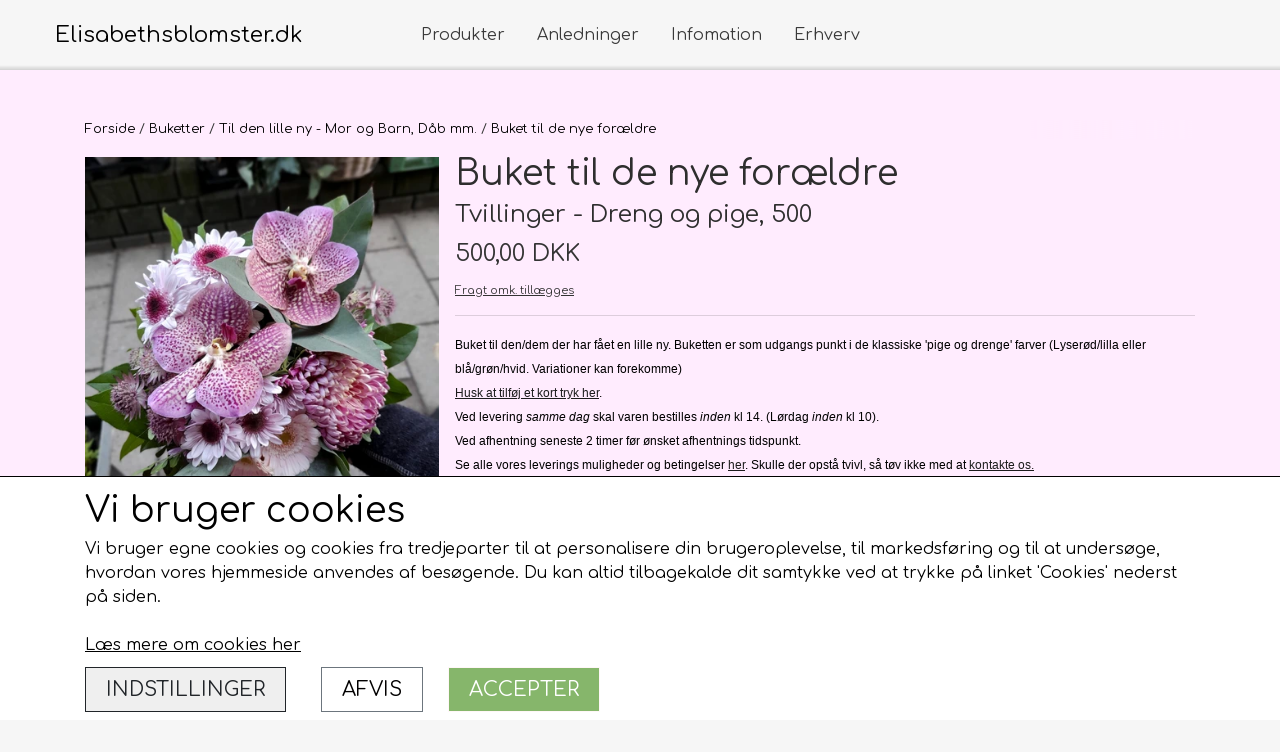

--- FILE ---
content_type: text/html; charset=UTF-8
request_url: https://www.elisabethsblomster.dk/vare/buket_1/Tvillinger---Dreng-og-pige--500
body_size: 14078
content:
<!DOCTYPE html>
<html lang="da-DK">
	<head><meta name="trustpilot-one-time-domain-verification-id" content="2d457edb-3a6e-4499-a0e3-de730d395df4"/><meta name="generator" content="ideal.shop"><meta charset="utf-8">
							<meta name="viewport" content="width=device-width, initial-scale=1">
				<meta property="og:type" content="website">
					<meta property="og:title" content="Buket til de nye forældre | Tvillinger - Dreng og pige, 500 | Elisabethsblomster.dk">
					<meta property="og:image" content="https://cdn-main.ideal.shop/images/by_hash/6abdf9326adfb8f0136bc734be16e31e2c95d9e81829d62264142257a043d1b3/1200-0/20201113_152930.jpg">
					<meta property="og:url" content="https://www.elisabethsblomster.dk/vare/buket_1/Tvillinger---Dreng-og-pige--500">
					<meta property="og:image:width" content="1200">
					<meta property="og:image:height" content="1286">
				<meta property="og:locale" content="da-DK">
					<link rel="canonical" href="https://www.elisabethsblomster.dk/vare/buket_1/Tvillinger---Dreng-og-pige--500">
						
	<link rel="shortcut icon" type="image/x-icon" href="https://cdn-main.ideal.shop/images/by_hash/de9b1bd7dd44420eae10c66a4741a42312b82013d0d7f023704a7e4a32199ade/180-180/20170405_195014.jpg">
	<link rel="apple-touch-icon" href="https://cdn-main.ideal.shop/images/by_hash/de9b1bd7dd44420eae10c66a4741a42312b82013d0d7f023704a7e4a32199ade/180-180/20170405_195014.jpg">
	<link rel="apple-touch-icon" sizes="57x57" href="https://cdn-main.ideal.shop/images/by_hash/de9b1bd7dd44420eae10c66a4741a42312b82013d0d7f023704a7e4a32199ade/57-57/20170405_195014.jpg">
	<link rel="apple-touch-icon" sizes="60x60" href="https://cdn-main.ideal.shop/images/by_hash/de9b1bd7dd44420eae10c66a4741a42312b82013d0d7f023704a7e4a32199ade/60-60/20170405_195014.jpg">
	<link rel="apple-touch-icon" sizes="72x72" href="https://cdn-main.ideal.shop/images/by_hash/de9b1bd7dd44420eae10c66a4741a42312b82013d0d7f023704a7e4a32199ade/72-72/20170405_195014.jpg">
	<link rel="apple-touch-icon" sizes="76x76" href="https://cdn-main.ideal.shop/images/by_hash/de9b1bd7dd44420eae10c66a4741a42312b82013d0d7f023704a7e4a32199ade/76-76/20170405_195014.jpg">
	<link rel="apple-touch-icon" sizes="114x114" href="https://cdn-main.ideal.shop/images/by_hash/de9b1bd7dd44420eae10c66a4741a42312b82013d0d7f023704a7e4a32199ade/114-114/20170405_195014.jpg">
	<link rel="apple-touch-icon" sizes="180x180" href="https://cdn-main.ideal.shop/images/by_hash/de9b1bd7dd44420eae10c66a4741a42312b82013d0d7f023704a7e4a32199ade/180-180/20170405_195014.jpg">
	<link rel="apple-touch-icon" sizes="228x228" href="https://cdn-main.ideal.shop/images/by_hash/de9b1bd7dd44420eae10c66a4741a42312b82013d0d7f023704a7e4a32199ade/228-228/20170405_195014.jpg">
	
		<title>Buket til de nye forældre | Tvillinger - Dreng og pige, 500 | Elisabethsblomster.dk</title>

				<style>
		@media screen and (min-width: 0px) and (max-width: 575px)
		{
			body.preload *{visibility: hidden; !important}
			body.preload #preload-spinner{display: block !important;}
		}
	
		@media screen and (min-width: 576px) and (max-width: 767px)
		{
			body.preload *{visibility: hidden; !important}
			body.preload #preload-spinner{display: block !important;}
		}
	
		@media screen and (min-width: 768px) and (max-width: 991px)
		{
			body.preload *{visibility: hidden; !important}
			body.preload #preload-spinner{display: block !important;}
		}
	
		@media screen and (min-width: 992px) and (max-width: 1199px)
		{
			body.preload *{visibility: hidden; !important}
			body.preload #preload-spinner{display: block !important;}
		}
	
		@media screen and (min-width: 1200px) and (max-width: 1399px)
		{
			body.preload *{visibility: hidden; !important}
			body.preload #preload-spinner{display: block !important;}
		}
	
		@media screen and (min-width: 1400px)
		{
			body.preload *{visibility: hidden; !important}
			body.preload #preload-spinner{display: block !important;}
		}
	</style>
		
		
		
		
				
		

					<link href="https://fonts.googleapis.com/css2?family=Chivo:ital,wght@0,400;0,700&family=Comfortaa:ital,wght@0,400;0,700&display=swap" rel="stylesheet">
				<script>
	"use strict";
	const SITE_MODE								= 'live';
	const HTTP_RESPONSE_CODE_INITIAL_REQUEST	= 200;
	const DISPLAY_WITH_VAT 						= true;
	const BROWSER_BEST_COMPRESSION_SUPPORTED 	= 'br'; 	const CDN_RESOURCES_MOD_CHECK_HASH 			= 'c939f949c27b99d5'; 	const BASKET_MINIMAL_CHECKOUT 				= false;
	const HOW_TO_WRITE_PRICES 					= {"identifier":"DKK","identifier_position":"after","space_or_nospace":"space","decimals":"show-at-least-2","decimal_separator":",","thousands_separator":"."};
	const CDN_TO_USE_HOSTNAME					= 'cdn-main.ideal.shop';
	const CDN_LARGE_FILES_TO_USE_HOSTNAME		= 'cdn-main.ideal.shop';
	let POPSTATE_LAST_USED 						= performance.now();
	let HISTORY_NAVIGATION_LAST 				= performance.now();
	const MONTHS_TRANSLATED_ARRAY 				= {"1":"Januar","2":"Februar","3":"Marts","4":"April","5":"Maj","6":"Juni","7":"Juli","8":"August","9":"September","10":"Oktober","11":"November","12":"December"};
	let CLIENT_CONNECTION_SPEED = 'slow';
	document.addEventListener('DOMContentLoaded', function(){
		if(performance.now() < 1250)
		{
			CLIENT_CONNECTION_SPEED = 'fast';
		}
	});if(typeof(GLOBAL_DEBUG_JS_USER_SCRIPT_ACTIVE) === "undefined")
	{
		var GLOBAL_DEBUG_JS_USER_SCRIPT_ACTIVE = false;
	}
</script>		<link href="https://cdn-main.ideal.shop/combined/css/by_name/abf2e4bc4100d45bb7c3ad899c4a235c6092319549587a20b5c8babed8aeca72.min.br.css" rel="stylesheet" type="text/css" crossorigin>
<script type="text/javascript" src="https://cdn-main.ideal.shop/combined/js/by_name/535c55ac3ec315a24bedc2ab8c393e80c8e4bb290378007fe01c92d77b704b64.min.br.js" crossorigin></script>
				
				
				
				
				
				
				
				
				
				
				
				
				
				
				
				
				
				
				
				
				
				
				
				
				
				
				
				
				
				
				
				
				
				
				
				
				
				
				
				
				
				
				
				
				
				
				
				
				
				
				
				
				
				
				
				
				
				
				
				
				
				
				
				
				
				
				
				
				
				
				
				
				
				
				
				
				
				
				
				
				
				
				
				
				
				
				
				
				
				
				
				
				
				
				
				
				
				
				
				
				
				
				
				
				
				
				
				
				
				
				
				
				
				
				
				
				
				
				
				
				
				
				
				
				
				
				
				
				
				<script src="https://cdn-main.ideal.shop/public_js/live/debug.min.br.js?m=c939f949c27b99d5" crossorigin></script>
		<link id="custom-css-stylesheet" href="https://cdn-main.ideal.shop/combined/css/live/874/2aaa55db0d7952c7.min.br.css" rel="stylesheet" crossorigin>
		
<script id="custom-js-script">
	"use strict";
	window.addEventListener('load', function(){
		window._g_item_page_image_hover_zoom_type = 'all';window.chat_support_icon = 'cil:chat-bubble';		
	});
</script>

<script type="text/javascript">
	"use strict";
	window.language_for_t = 'da-DK'; // Used for the function _t
	window.ss_build_timestamp = '351'; // Sending build timestamp to JS
	window._g_shop_currency_iso = 'dkk';
	window._g_site_mode = "live";
	window.dataLayer = window.dataLayer || []; // Making sure dataLayer exists
</script>

		<script type="text/javascript">
			'use strict';
			window.addEventListener('_cookies_statistics_accepted', function(){
				
		dataLayer.push({'cookies_statistics_accepted' : '1'});
	
			});
		</script>
		
		<script type="text/javascript">
			'use strict';
			window.addEventListener('_cookies_marketing_accepted', function(){
				
		dataLayer.push({'cookies_marketing_accepted' : '1'});
	
			});
		</script>
		

				






		
		
		
		
		
		
		
		
		
		
		
		
		
		
		

				
		

										
			
			
			
			
			
			
			
			
			

						
			
			
			
			
			
			
			
			

						
			
			
		
										
			
			
			
			

			
			
			
			
			
			
			
			
			
			
			

			
					</head>
	<body class="preload" data-top-menu-fixed="standard" data-page-type="item" data-page-id="343173" data-breadcrumbs="1">
		
		<div id="preload-spinner" style="display: none; position: absolute; top: 50%; left: 50%; transform: translateY(-50%) translateX(-50%); filter: drop-shadow(0 0 5px #FFFFFF);">
			<svg xmlns="http://www.w3.org/2000/svg" xmlns:xlink="http://www.w3.org/1999/xlink" width="200px" height="200px" viewBox="0 0 100 100" preserveAspectRatio="xMidYMid">
				<path d="M10 50A40 40 0 0 0 90 50A40 42 0 0 1 10 50" fill="#b2b3b6" stroke="none" style="visibility: visible;">
					<animateTransform attributeName="transform" type="rotate" dur="1s" repeatCount="indefinite" keyTimes="0;1" values="0 50 51;360 50 51"></animateTransform>
				</path>
			</svg>
		</div>
	
		
<div id="elements-fixed-to-top">
	<div class="fixed-elements">
				<div id="header_warning_div" style="display: none;"></div>
			</div>
	<div class="space-for-the-fixed-elements"></div>
</div>
	
		<header data-overlap-carousel="0"><div class="topmenu-left-side-container header-brand fit-text-to-container">
			<a href="/">
									Elisabethsblomster.dk
							</a>
		</div><div id="top-menu-container">
			<div class="nav-menu-outer">
				<nav class="nav-menu-desktop">
					<div class="dropdown-mm">
					<div class="dropdown-mm-btn"><a href="/shop-categories">
								Produkter
							</a><div class="dropdown-mm-indicator">
							<i class="iconify-inline" data-icon="fa:caret-down"></i>
						</div>
					</div>
					<div class="dropdown-mm-content">
						<div class="columns">
												<div class="column">
				<div class="header has-link">
					<a
						href="/kategori/særlige-anledninger"
						data-roadmap-module="items"
						data-roadmap-action="category"
					>
						Særlige anledninger
					</a>
				</div>
				<div class="shop-sub-categories">
											<a
					href="/Morsdag"
					data-roadmap-module="items"
					data-roadmap-action="category"
				>
					Mors Dag
				</a>
									<a
					href="/kategori/valentins-dag"
					data-roadmap-module="items"
					data-roadmap-action="category"
				>
					Valentins dag
				</a>
									<a
					href="/kategori/fødselsdag"
					data-roadmap-module="items"
					data-roadmap-action="category"
				>
					Fødselsdag
				</a>
									<a
					href="/kategori/bryllupsdag"
					data-roadmap-module="items"
					data-roadmap-action="category"
				>
					Bryllupsdag
				</a>
									<a
					href="/kategori/nyuddannet/studenten"
					data-roadmap-module="items"
					data-roadmap-action="category"
				>
					Nyuddannet/studenten
				</a>
									<a
					href="/kategori/nyfødt"
					data-roadmap-module="items"
					data-roadmap-action="category"
				>
					Nyfødt
				</a>
									<a
					href="/kategori/farsdag"
					data-roadmap-module="items"
					data-roadmap-action="category"
				>
					Farsdag
				</a>
									<a
					href="/kategori/god-bedring"
					data-roadmap-module="items"
					data-roadmap-action="category"
				>
					God bedring
				</a>
									<a
					href="/kategori/jul"
					data-roadmap-module="items"
					data-roadmap-action="category"
				>
					Jul
				</a>
			
				</div>
			</div>					<div class="column">
				<div class="header has-link">
					<a
						href="/kategori/kort"
						data-roadmap-module="items"
						data-roadmap-action="category"
					>
						Kort
					</a>
				</div>
				<div class="shop-sub-categories">
											<a
					href="/kategori/små-kort"
					data-roadmap-module="items"
					data-roadmap-action="category"
				>
					Små kort
				</a>
									<a
					href="/kategori/store-kort"
					data-roadmap-module="items"
					data-roadmap-action="category"
				>
					Store kort
				</a>
			
				</div>
			</div>					<div class="column">
				<div class="header has-link">
					<a
						href="/kategori/buketter"
						data-roadmap-module="items"
						data-roadmap-action="category"
					>
						Buketter
					</a>
				</div>
				<div class="shop-sub-categories">
											<a
					href="/kategori/buketter_1"
					data-roadmap-module="items"
					data-roadmap-action="category"
				>
					Klassisk håndbundet
				</a>
									<a
					href="/kategori/mor---barn-buketter"
					data-roadmap-module="items"
					data-roadmap-action="category"
				>
					Til den lille ny - Mor og Barn, Dåb mm.
				</a>
									<a
					href="/kategori/roser"
					data-roadmap-module="items"
					data-roadmap-action="category"
				>
					Roser
				</a>
			
				</div>
			</div>					<div class="column">
				<div class="header has-link">
					<a
						href="/kategori/buket-pynt"
						data-roadmap-module="items"
						data-roadmap-action="category"
					>
						Buket pynt
					</a>
				</div>
				<div class="shop-sub-categories">
											<a
					href="/kategori/buket-skilt"
					data-roadmap-module="items"
					data-roadmap-action="category"
				>
					Buket skilte
				</a>
									<a
					href="/kategori/bamser"
					data-roadmap-module="items"
					data-roadmap-action="category"
				>
					Bamser
				</a>
									<a
					href="/kategori/ballon"
					data-roadmap-module="items"
					data-roadmap-action="category"
				>
					Ballon
				</a>
			
				</div>
			</div>					<div class="column">
				<div class="header has-link">
					<a
						href="/kategori/begravelse"
						data-roadmap-module="items"
						data-roadmap-action="category"
					>
						Begravelse
					</a>
				</div>
				<div class="shop-sub-categories">
											<a
					href="/kategori/kondolence"
					data-roadmap-module="items"
					data-roadmap-action="category"
				>
					Kondolenceblomster, kort mv.
				</a>
									<a
					href="/da/kategori/kort"
					data-roadmap-module="items"
					data-roadmap-action="category"
				>
					Kort
				</a>
									<a
					href="/kategori/bånd"
					data-roadmap-module="items"
					data-roadmap-action="category"
				>
					Bånd
				</a>
									<a
					href="/kategori/bårebuketter"
					data-roadmap-module="items"
					data-roadmap-action="category"
				>
					Bårebuketter
				</a>
									<a
					href="/kategori/båredekorationer"
					data-roadmap-module="items"
					data-roadmap-action="category"
				>
					Båredekorationer
				</a>
									<a
					href="/kategori/kranse"
					data-roadmap-module="items"
					data-roadmap-action="category"
				>
					Kranse
				</a>
									<a
					href="/kategori/hjerter-fyldte"
					data-roadmap-module="items"
					data-roadmap-action="category"
				>
					Hjerter fyldte
				</a>
									<a
					href="/kategori/hjerter-åbne"
					data-roadmap-module="items"
					data-roadmap-action="category"
				>
					Hjerter åbne
				</a>
									<a
					href="/kategori/kistepynt"
					data-roadmap-module="items"
					data-roadmap-action="category"
				>
					Kistepynt
				</a>
			
				</div>
			</div>					<div class="column">
				<div class="header has-link">
					<a
						href="/kategori/bryllup"
						data-roadmap-module="items"
						data-roadmap-action="category"
					>
						Bryllup
					</a>
				</div>
				<div class="shop-sub-categories">
											<a
					href="/kategori/brudebuket"
					data-roadmap-module="items"
					data-roadmap-action="category"
				>
					Brudebuket
				</a>
									<a
					href="/kategori/hårpynt"
					data-roadmap-module="items"
					data-roadmap-action="category"
				>
					Hårpynt
				</a>
									<a
					href="/kategori/brudgom"
					data-roadmap-module="items"
					data-roadmap-action="category"
				>
					Brudgom
				</a>
									<a
					href="/kategori/brudesvend"
					data-roadmap-module="items"
					data-roadmap-action="category"
				>
					Brudesvend
				</a>
									<a
					href="/kategori/brudepige"
					data-roadmap-module="items"
					data-roadmap-action="category"
				>
					Brudepige
				</a>
									<a
					href="/kategori/pynt"
					data-roadmap-module="items"
					data-roadmap-action="category"
				>
					Pynt
				</a>
			
				</div>
			</div>													<div class="column">
					<div class="header has-link">
						<a
							href="/kategori/flower-boks"
							data-roadmap-module="items"
							data-roadmap-action="category"
						>
							Flower boks
						</a>
					</div>
				</div>
																<div class="column">
					<div class="header has-link">
						<a
							href="/kategori/lækkerier"
							data-roadmap-module="items"
							data-roadmap-action="category"
						>
							Lækkerier
						</a>
					</div>
				</div>
																<div class="column">
					<div class="header has-link">
						<a
							href="/kategori/kranse_1"
							data-roadmap-module="items"
							data-roadmap-action="category"
						>
							Kranse
						</a>
					</div>
				</div>
								<div class="column">
				<div class="header has-link">
					<a
						href="/kategori/balloner"
						data-roadmap-module="items"
						data-roadmap-action="category"
					>
						Balloner
					</a>
				</div>
				<div class="shop-sub-categories">
											<a
					href="/kategori/ballon-buket"
					data-roadmap-module="items"
					data-roadmap-action="category"
				>
					Ballon buket
				</a>
									<a
					href="/da/kategori/balloner"
					data-roadmap-module="items"
					data-roadmap-action="category"
				>
					Balloner m. tekst/motiv/figur
				</a>
									<a
					href="/kategori/balloner-u.-tekst"
					data-roadmap-module="items"
					data-roadmap-action="category"
				>
					Balloner u. tekst
				</a>
									<a
					href="/kategori/ballon-vægte"
					data-roadmap-module="items"
					data-roadmap-action="category"
				>
					Ballon vægte
				</a>
			
				</div>
			</div>													<div class="column">
					<div class="header has-link">
						<a
							href="/kategori/træ-skilte-og-ophæng"
							data-roadmap-module="items"
							data-roadmap-action="category"
						>
							Træ skilte og ophæng
						</a>
					</div>
				</div>
																<div class="column">
					<div class="header has-link">
						<a
							href="/kategori/gavekort"
							data-roadmap-module="items"
							data-roadmap-action="category"
						>
							Gavekort
						</a>
					</div>
				</div>
																<div class="column">
					<div class="header has-link">
						<a
							href="/kategori/rejsegilde"
							data-roadmap-module="items"
							data-roadmap-action="category"
						>
							Rejsegilde
						</a>
					</div>
				</div>
																<div class="column">
					<div class="header has-link">
						<a
							href="/kategori/blomster-abonnementer"
							data-roadmap-module="items"
							data-roadmap-action="category"
						>
							Blomster Abonnementer
						</a>
					</div>
				</div>
			
						</div>
					</div>
				</div><div class="dropdown-mm">
					<div class="dropdown-mm-btn">Anledninger<div class="dropdown-mm-indicator">
							<i class="iconify-inline" data-icon="fa:caret-down"></i>
						</div>
					</div>
					<div class="dropdown-mm-content">
						<div class="columns">
							<div class="column">
							
									<a
										href="/kategori/begravelse"
										
										data-roadmap-module="items"
										data-roadmap-action="category"
									>
										Begravelse
									</a>
									<a
										href="/Morsdag"
										
										data-roadmap-module="items"
										data-roadmap-action="category"
									>
										Morsdag
									</a>
									<a
										href="/kategori/farsdag"
										
										data-roadmap-module="items"
										data-roadmap-action="category"
									>
										Farsdag
									</a>
									<a
										href="/kategori/fødselsdag"
										
										data-roadmap-module="items"
										data-roadmap-action="category"
									>
										Fødselsdag
									</a>
									<a
										href="/kategori/bryllupsdag"
										
										data-roadmap-module="items"
										data-roadmap-action="category"
									>
										Bryllupsdag
									</a>
									<a
										href="/kategori/valentins-dag"
										
										data-roadmap-module="items"
										data-roadmap-action="category"
									>
										Valentins dag
									</a>
									<a
										href="/kategori/nyfødt"
										
										data-roadmap-module="items"
										data-roadmap-action="category"
									>
										Nyfødt
									</a>
									<a
										href="/kategori/nyuddannet/studenten"
										
										data-roadmap-module="items"
										data-roadmap-action="category"
									>
										Nyuddannet/studenten
									</a>
									<a
										href="/kategori/god-bedring"
										
										data-roadmap-module="items"
										data-roadmap-action="category"
									>
										God bedring
									</a>
									<a
										href="/kategori/jul"
										
										data-roadmap-module="items"
										data-roadmap-action="category"
									>
										Jul
									</a>
						</div>
						</div>
					</div>
				</div><div class="dropdown-mm">
					<div class="dropdown-mm-btn"><a
								href="/kontakt-os"
								
								data-roadmap-module="pages"
								data-roadmap-action="page"
							>
								Infomation
							</a><div class="dropdown-mm-indicator">
							<i class="iconify-inline" data-icon="fa:caret-down"></i>
						</div>
					</div>
					<div class="dropdown-mm-content">
						<div class="columns">
							<div class="column">
							
									<a
										href="/rma"
										
										data-roadmap-module="pages"
										data-roadmap-action="page"
									>
										Om Elisabeth's Blomster
									</a>
									<a
										href="/levering"
										
										data-roadmap-module="pages"
										data-roadmap-action="page"
									>
										Levering
									</a>
									<a
										href="/pasningsvejledninger-"
										
										data-roadmap-module="pages"
										data-roadmap-action="page"
									>
										Pasningsvejledninger
									</a>
									<a
										href="/kontakt-os"
										
										data-roadmap-module="pages"
										data-roadmap-action="page"
									>
										Kontakt os
									</a>
									<a
										href="/åbningstider"
										
										data-roadmap-module="pages"
										data-roadmap-action="page"
									>
										Åbningstider
									</a>
									<a
										href="/Info-om-billeder-på-siden"
										
										data-roadmap-module="pages"
										data-roadmap-action="page"
									>
										Info om billeder på webshoppen
									</a>
						</div>
						</div>
					</div>
				</div><a
				href="/firma-aftaler"
				
				data-roadmap-module="pages"
				data-roadmap-action="page"
				
			>
				Erhverv
			</a>				</nav>
			</div>
		</div><div class="topmenu-right-side-container">
			<div class="topmenu-right-side-inner-container">

								
								
				<div class="frontpage-search-icon-container">
					<span class="iconify-inline search-icon" onclick="content_search_toggle();" data-icon="fa:search"></span>
				</div>

									<div class="basket-icon-outer-container">
						<a href="/basket" class="allow-propagation" aria-label="Gå til kurven">
															<div class="basket-amount"></div>
														<div class="basket-icon-inner-container">
								<span class="iconify-inline basket-icon shopping-basket-icon" data-icon="grommet-icons:shop"></span>
								<div class="basket-badge"></div>
							</div>
						</a>
					</div>
				
				<div class="mobile-toggler-container">
																	<div class="mobile-menu-toggler">
							<div class="nav-toggle-nice"><span></span><span></span><span></span></div>
						</div>
									</div>
			</div>
		</div>
		<div id="minimal-checkout-back-button-container">
			<a href="/">Tilbage til webshop</a>
		</div><div id="header-box-shadow"></div><div class="nav-menu-mobile-outer-container">
			<nav class="nav-menu-mobile">
				<div class="nav-menu-mobile-inner-container">
					<div class="ss-nav-item">
							<div class="ss-nav-actions ss-dropdown-toggle ss-level-0">
								<a href="/shop-categories">Produkter</a>
								<div class="ss-dropdown-indicator">
									<i class="ss-dropdown-indicator-icon iconify" data-icon="fa:chevron-down"></i>
								</div>
							</div>
							<div class="ss-dropdown-menu-outer">
											<div class="ss-dropdown-item ss-dropdown-toggle ss-level-1">
				<a
					href="/kategori/særlige-anledninger"
					data-roadmap-module="items"
					data-roadmap-action="category"
				>
					Særlige anledninger
				</a>
				<div class="ss-dropdown-indicator">
					<i class="ss-dropdown-indicator-icon iconify" data-icon="fa:chevron-down"></i>
				</div>
			</div>
			<div class="ss-dropdown-menu">
							<div class="ss-dropdown-item ss-level-2">
				<a
					href="/Morsdag"
					data-roadmap-module="items"
					data-roadmap-action="category"
				>
					Mors Dag
				</a>
			</div>			<div class="ss-dropdown-item ss-level-2">
				<a
					href="/kategori/valentins-dag"
					data-roadmap-module="items"
					data-roadmap-action="category"
				>
					Valentins dag
				</a>
			</div>			<div class="ss-dropdown-item ss-level-2">
				<a
					href="/kategori/fødselsdag"
					data-roadmap-module="items"
					data-roadmap-action="category"
				>
					Fødselsdag
				</a>
			</div>			<div class="ss-dropdown-item ss-level-2">
				<a
					href="/kategori/bryllupsdag"
					data-roadmap-module="items"
					data-roadmap-action="category"
				>
					Bryllupsdag
				</a>
			</div>			<div class="ss-dropdown-item ss-level-2">
				<a
					href="/kategori/nyuddannet/studenten"
					data-roadmap-module="items"
					data-roadmap-action="category"
				>
					Nyuddannet/studenten
				</a>
			</div>			<div class="ss-dropdown-item ss-level-2">
				<a
					href="/kategori/nyfødt"
					data-roadmap-module="items"
					data-roadmap-action="category"
				>
					Nyfødt
				</a>
			</div>			<div class="ss-dropdown-item ss-level-2">
				<a
					href="/kategori/farsdag"
					data-roadmap-module="items"
					data-roadmap-action="category"
				>
					Farsdag
				</a>
			</div>			<div class="ss-dropdown-item ss-level-2">
				<a
					href="/kategori/god-bedring"
					data-roadmap-module="items"
					data-roadmap-action="category"
				>
					God bedring
				</a>
			</div>			<div class="ss-dropdown-item ss-level-2">
				<a
					href="/kategori/jul"
					data-roadmap-module="items"
					data-roadmap-action="category"
				>
					Jul
				</a>
			</div>
			</div>			<div class="ss-dropdown-item ss-dropdown-toggle ss-level-1">
				<a
					href="/kategori/kort"
					data-roadmap-module="items"
					data-roadmap-action="category"
				>
					Kort
				</a>
				<div class="ss-dropdown-indicator">
					<i class="ss-dropdown-indicator-icon iconify" data-icon="fa:chevron-down"></i>
				</div>
			</div>
			<div class="ss-dropdown-menu">
							<div class="ss-dropdown-item ss-dropdown-toggle ss-level-2">
				<a
					href="/kategori/små-kort"
					data-roadmap-module="items"
					data-roadmap-action="category"
				>
					Små kort
				</a>
				<div class="ss-dropdown-indicator">
					<i class="ss-dropdown-indicator-icon iconify" data-icon="fa:chevron-down"></i>
				</div>
			</div>
			<div class="ss-dropdown-menu">
							<div class="ss-dropdown-item ss-level-3">
				<a
					href="/kategori/anledningskort_1"
					data-roadmap-module="items"
					data-roadmap-action="category"
				>
					Anledningskort
				</a>
			</div>			<div class="ss-dropdown-item ss-level-3">
				<a
					href="/kategori/begravelses-kort"
					data-roadmap-module="items"
					data-roadmap-action="category"
				>
					Begravelses kort
				</a>
			</div>
			</div>			<div class="ss-dropdown-item ss-level-2">
				<a
					href="/kategori/store-kort"
					data-roadmap-module="items"
					data-roadmap-action="category"
				>
					Store kort
				</a>
			</div>
			</div>			<div class="ss-dropdown-item ss-dropdown-toggle ss-level-1">
				<a
					href="/kategori/buketter"
					data-roadmap-module="items"
					data-roadmap-action="category"
				>
					Buketter
				</a>
				<div class="ss-dropdown-indicator">
					<i class="ss-dropdown-indicator-icon iconify" data-icon="fa:chevron-down"></i>
				</div>
			</div>
			<div class="ss-dropdown-menu">
							<div class="ss-dropdown-item ss-level-2">
				<a
					href="/kategori/buketter_1"
					data-roadmap-module="items"
					data-roadmap-action="category"
				>
					Klassisk håndbundet
				</a>
			</div>			<div class="ss-dropdown-item ss-level-2">
				<a
					href="/kategori/mor---barn-buketter"
					data-roadmap-module="items"
					data-roadmap-action="category"
				>
					Til den lille ny - Mor og Barn, Dåb mm.
				</a>
			</div>			<div class="ss-dropdown-item ss-level-2">
				<a
					href="/kategori/roser"
					data-roadmap-module="items"
					data-roadmap-action="category"
				>
					Roser
				</a>
			</div>
			</div>			<div class="ss-dropdown-item ss-dropdown-toggle ss-level-1">
				<a
					href="/kategori/buket-pynt"
					data-roadmap-module="items"
					data-roadmap-action="category"
				>
					Buket pynt
				</a>
				<div class="ss-dropdown-indicator">
					<i class="ss-dropdown-indicator-icon iconify" data-icon="fa:chevron-down"></i>
				</div>
			</div>
			<div class="ss-dropdown-menu">
							<div class="ss-dropdown-item ss-level-2">
				<a
					href="/kategori/buket-skilt"
					data-roadmap-module="items"
					data-roadmap-action="category"
				>
					Buket skilte
				</a>
			</div>			<div class="ss-dropdown-item ss-level-2">
				<a
					href="/kategori/bamser"
					data-roadmap-module="items"
					data-roadmap-action="category"
				>
					Bamser
				</a>
			</div>			<div class="ss-dropdown-item ss-level-2">
				<a
					href="/kategori/ballon"
					data-roadmap-module="items"
					data-roadmap-action="category"
				>
					Ballon
				</a>
			</div>
			</div>			<div class="ss-dropdown-item ss-dropdown-toggle ss-level-1">
				<a
					href="/kategori/begravelse"
					data-roadmap-module="items"
					data-roadmap-action="category"
				>
					Begravelse
				</a>
				<div class="ss-dropdown-indicator">
					<i class="ss-dropdown-indicator-icon iconify" data-icon="fa:chevron-down"></i>
				</div>
			</div>
			<div class="ss-dropdown-menu">
							<div class="ss-dropdown-item ss-level-2">
				<a
					href="/kategori/kondolence"
					data-roadmap-module="items"
					data-roadmap-action="category"
				>
					Kondolenceblomster, kort mv.
				</a>
			</div>			<div class="ss-dropdown-item ss-level-2">
				<a
					href="/da/kategori/kort"
					data-roadmap-module="items"
					data-roadmap-action="category"
				>
					Kort
				</a>
			</div>			<div class="ss-dropdown-item ss-level-2">
				<a
					href="/kategori/bånd"
					data-roadmap-module="items"
					data-roadmap-action="category"
				>
					Bånd
				</a>
			</div>			<div class="ss-dropdown-item ss-level-2">
				<a
					href="/kategori/bårebuketter"
					data-roadmap-module="items"
					data-roadmap-action="category"
				>
					Bårebuketter
				</a>
			</div>			<div class="ss-dropdown-item ss-level-2">
				<a
					href="/kategori/båredekorationer"
					data-roadmap-module="items"
					data-roadmap-action="category"
				>
					Båredekorationer
				</a>
			</div>			<div class="ss-dropdown-item ss-level-2">
				<a
					href="/kategori/kranse"
					data-roadmap-module="items"
					data-roadmap-action="category"
				>
					Kranse
				</a>
			</div>			<div class="ss-dropdown-item ss-level-2">
				<a
					href="/kategori/hjerter-fyldte"
					data-roadmap-module="items"
					data-roadmap-action="category"
				>
					Hjerter fyldte
				</a>
			</div>			<div class="ss-dropdown-item ss-level-2">
				<a
					href="/kategori/hjerter-åbne"
					data-roadmap-module="items"
					data-roadmap-action="category"
				>
					Hjerter åbne
				</a>
			</div>			<div class="ss-dropdown-item ss-level-2">
				<a
					href="/kategori/kistepynt"
					data-roadmap-module="items"
					data-roadmap-action="category"
				>
					Kistepynt
				</a>
			</div>
			</div>			<div class="ss-dropdown-item ss-dropdown-toggle ss-level-1">
				<a
					href="/kategori/bryllup"
					data-roadmap-module="items"
					data-roadmap-action="category"
				>
					Bryllup
				</a>
				<div class="ss-dropdown-indicator">
					<i class="ss-dropdown-indicator-icon iconify" data-icon="fa:chevron-down"></i>
				</div>
			</div>
			<div class="ss-dropdown-menu">
							<div class="ss-dropdown-item ss-level-2">
				<a
					href="/kategori/brudebuket"
					data-roadmap-module="items"
					data-roadmap-action="category"
				>
					Brudebuket
				</a>
			</div>			<div class="ss-dropdown-item ss-level-2">
				<a
					href="/kategori/hårpynt"
					data-roadmap-module="items"
					data-roadmap-action="category"
				>
					Hårpynt
				</a>
			</div>			<div class="ss-dropdown-item ss-level-2">
				<a
					href="/kategori/brudgom"
					data-roadmap-module="items"
					data-roadmap-action="category"
				>
					Brudgom
				</a>
			</div>			<div class="ss-dropdown-item ss-level-2">
				<a
					href="/kategori/brudesvend"
					data-roadmap-module="items"
					data-roadmap-action="category"
				>
					Brudesvend
				</a>
			</div>			<div class="ss-dropdown-item ss-level-2">
				<a
					href="/kategori/brudepige"
					data-roadmap-module="items"
					data-roadmap-action="category"
				>
					Brudepige
				</a>
			</div>			<div class="ss-dropdown-item ss-level-2">
				<a
					href="/kategori/pynt"
					data-roadmap-module="items"
					data-roadmap-action="category"
				>
					Pynt
				</a>
			</div>
			</div>			<div class="ss-dropdown-item ss-level-1">
				<a
					href="/kategori/flower-boks"
					data-roadmap-module="items"
					data-roadmap-action="category"
				>
					Flower boks
				</a>
			</div>			<div class="ss-dropdown-item ss-level-1">
				<a
					href="/kategori/lækkerier"
					data-roadmap-module="items"
					data-roadmap-action="category"
				>
					Lækkerier
				</a>
			</div>			<div class="ss-dropdown-item ss-level-1">
				<a
					href="/kategori/kranse_1"
					data-roadmap-module="items"
					data-roadmap-action="category"
				>
					Kranse
				</a>
			</div>			<div class="ss-dropdown-item ss-dropdown-toggle ss-level-1">
				<a
					href="/kategori/balloner"
					data-roadmap-module="items"
					data-roadmap-action="category"
				>
					Balloner
				</a>
				<div class="ss-dropdown-indicator">
					<i class="ss-dropdown-indicator-icon iconify" data-icon="fa:chevron-down"></i>
				</div>
			</div>
			<div class="ss-dropdown-menu">
							<div class="ss-dropdown-item ss-level-2">
				<a
					href="/kategori/ballon-buket"
					data-roadmap-module="items"
					data-roadmap-action="category"
				>
					Ballon buket
				</a>
			</div>			<div class="ss-dropdown-item ss-level-2">
				<a
					href="/da/kategori/balloner"
					data-roadmap-module="items"
					data-roadmap-action="category"
				>
					Balloner m. tekst/motiv/figur
				</a>
			</div>			<div class="ss-dropdown-item ss-level-2">
				<a
					href="/kategori/balloner-u.-tekst"
					data-roadmap-module="items"
					data-roadmap-action="category"
				>
					Balloner u. tekst
				</a>
			</div>			<div class="ss-dropdown-item ss-level-2">
				<a
					href="/kategori/ballon-vægte"
					data-roadmap-module="items"
					data-roadmap-action="category"
				>
					Ballon vægte
				</a>
			</div>
			</div>			<div class="ss-dropdown-item ss-level-1">
				<a
					href="/kategori/træ-skilte-og-ophæng"
					data-roadmap-module="items"
					data-roadmap-action="category"
				>
					Træ skilte og ophæng
				</a>
			</div>			<div class="ss-dropdown-item ss-level-1">
				<a
					href="/kategori/gavekort"
					data-roadmap-module="items"
					data-roadmap-action="category"
				>
					Gavekort
				</a>
			</div>			<div class="ss-dropdown-item ss-level-1">
				<a
					href="/kategori/rejsegilde"
					data-roadmap-module="items"
					data-roadmap-action="category"
				>
					Rejsegilde
				</a>
			</div>			<div class="ss-dropdown-item ss-level-1">
				<a
					href="/kategori/blomster-abonnementer"
					data-roadmap-module="items"
					data-roadmap-action="category"
				>
					Blomster Abonnementer
				</a>
			</div>
							</div>
						</div><div class="ss-nav-item">
							<div class="ss-nav-actions ss-dropdown-toggle ss-level-0">
															<a href="#">Anledninger</a>
																						<div class="ss-dropdown-indicator">
									<i class="ss-dropdown-indicator-icon iconify" data-icon="fa:chevron-down"></i>
								</div>
														</div>

							<div class="ss-dropdown-menu-outer">
													<div class="ss-dropdown-item ss-level-1">
						<a
							href="/kategori/begravelse"
							
							data-roadmap-module="items"
							data-roadmap-action="category"
						>
							Begravelse
						</a>
					</div>					<div class="ss-dropdown-item ss-level-1">
						<a
							href="/Morsdag"
							
							data-roadmap-module="items"
							data-roadmap-action="category"
						>
							Morsdag
						</a>
					</div>					<div class="ss-dropdown-item ss-level-1">
						<a
							href="/kategori/farsdag"
							
							data-roadmap-module="items"
							data-roadmap-action="category"
						>
							Farsdag
						</a>
					</div>					<div class="ss-dropdown-item ss-level-1">
						<a
							href="/kategori/fødselsdag"
							
							data-roadmap-module="items"
							data-roadmap-action="category"
						>
							Fødselsdag
						</a>
					</div>					<div class="ss-dropdown-item ss-level-1">
						<a
							href="/kategori/bryllupsdag"
							
							data-roadmap-module="items"
							data-roadmap-action="category"
						>
							Bryllupsdag
						</a>
					</div>					<div class="ss-dropdown-item ss-level-1">
						<a
							href="/kategori/valentins-dag"
							
							data-roadmap-module="items"
							data-roadmap-action="category"
						>
							Valentins dag
						</a>
					</div>					<div class="ss-dropdown-item ss-level-1">
						<a
							href="/kategori/nyfødt"
							
							data-roadmap-module="items"
							data-roadmap-action="category"
						>
							Nyfødt
						</a>
					</div>					<div class="ss-dropdown-item ss-level-1">
						<a
							href="/kategori/nyuddannet/studenten"
							
							data-roadmap-module="items"
							data-roadmap-action="category"
						>
							Nyuddannet/studenten
						</a>
					</div>					<div class="ss-dropdown-item ss-level-1">
						<a
							href="/kategori/god-bedring"
							
							data-roadmap-module="items"
							data-roadmap-action="category"
						>
							God bedring
						</a>
					</div>					<div class="ss-dropdown-item ss-level-1">
						<a
							href="/kategori/jul"
							
							data-roadmap-module="items"
							data-roadmap-action="category"
						>
							Jul
						</a>
					</div>
							</div>
						</div><div class="ss-nav-item">
							<div class="ss-nav-actions ss-dropdown-toggle ss-level-0">
															<a
									href="/kontakt-os"
									
									data-roadmap-module="pages"
									data-roadmap-action="page"
								>
									Infomation
								</a>
																						<div class="ss-dropdown-indicator">
									<i class="ss-dropdown-indicator-icon iconify" data-icon="fa:chevron-down"></i>
								</div>
														</div>

							<div class="ss-dropdown-menu-outer">
													<div class="ss-dropdown-item ss-level-1">
						<a
							href="/rma"
							
							data-roadmap-module="pages"
							data-roadmap-action="page"
						>
							Om Elisabeth's Blomster
						</a>
					</div>					<div class="ss-dropdown-item ss-level-1">
						<a
							href="/levering"
							
							data-roadmap-module="pages"
							data-roadmap-action="page"
						>
							Levering
						</a>
					</div>					<div class="ss-dropdown-item ss-level-1">
						<a
							href="/pasningsvejledninger-"
							
							data-roadmap-module="pages"
							data-roadmap-action="page"
						>
							Pasningsvejledninger
						</a>
					</div>					<div class="ss-dropdown-item ss-level-1">
						<a
							href="/kontakt-os"
							
							data-roadmap-module="pages"
							data-roadmap-action="page"
						>
							Kontakt os
						</a>
					</div>					<div class="ss-dropdown-item ss-level-1">
						<a
							href="/åbningstider"
							
							data-roadmap-module="pages"
							data-roadmap-action="page"
						>
							Åbningstider
						</a>
					</div>					<div class="ss-dropdown-item ss-level-1">
						<a
							href="/Info-om-billeder-på-siden"
							
							data-roadmap-module="pages"
							data-roadmap-action="page"
						>
							Info om billeder på webshoppen
						</a>
					</div>
							</div>
						</div><div class="ss-nav-item">
						<div class="ss-nav-actions ss-level-0">
							<a
								href="/firma-aftaler"
								
								data-roadmap-module="pages"
								data-roadmap-action="page"
								
							>
								Erhverv
							</a>
						</div>
					</div>				</div>
			</nav>
		</div>
	</header>


		<div id="container-main-content" role="main">
			
			<div class="section-in-main-container breadcrumbs-outer-container">
				<div class="container">
		<div class="col-12 breadcrumbs simple">
			<ul><li><a href="/">Forside</a></li><li><a href="/kategori/buketter">Buketter</a></li><li><a href="/kategori/mor---barn-buketter">Til den lille ny - Mor og Barn, D&aring;b mm.</a></li><li><span>Buket til de nye for&aelig;ldre</span></li>
			</ul>
		</div><script type="application/ld+json">{"@context":"https:\/\/schema.org","@type":"BreadcrumbList","itemListElement":[{"@type":"ListItem","position":1,"name":"Forside","item":"https:\/\/www.elisabethsblomster.dk\/"},{"@type":"ListItem","position":2,"name":"Buketter","item":"https:\/\/www.elisabethsblomster.dk\/kategori\/buketter"},{"@type":"ListItem","position":3,"name":"Til den lille ny - Mor og Barn, D&aring;b mm.","item":"https:\/\/www.elisabethsblomster.dk\/kategori\/mor---barn-buketter"},{"@type":"ListItem","position":4,"name":"Buket til de nye for&aelig;ldre"}]}</script></div>
			</div>
		
	<div class="section-in-main-container item-page-outer-container">
		<div class="container">	<div itemtype="http://schema.org/Product" itemscope>
		<meta itemprop="name" content="Buket til de nye forældre" />
		<meta itemprop="description" content="&lt;p&gt;&lt;font color=&quot;#000000&quot; face=&quot;Arial&quot;&gt;&lt;span style=&quot;font-size: 12px;&quot;&gt;Buket til den/dem der har fået en lille ny. Buketten er som udgangs punkt i de klassiske &#039;pige og drenge&#039; farver (Lyserød/lilla eller blå/grøn/hvid. Variationer&amp;nbsp;kan forekomme)&lt;/span&gt;&lt;/font&gt;&lt;br style=&quot;color: rgb(0, 0, 0); font-family: Arial;&quot;&gt;&lt;a href=&quot;/kategori/kort&quot; style=&quot;font-family: Arial; font-weight: 400;&quot;&gt;&lt;span style=&quot;font-size: 12px;&quot;&gt;Husk at tilføj et kort&amp;nbsp;tryk her&lt;/span&gt;&lt;/a&gt;&lt;span style=&quot;color: rgb(0, 0, 0); font-family: Arial;&quot;&gt;&lt;span style=&quot;font-size: 12px;&quot;&gt;.&lt;/span&gt;&lt;br&gt;&lt;/span&gt;&lt;span style=&quot;color: rgb(0, 0, 0); font-family: Arial; font-size: 12px;&quot;&gt;Ved levering&amp;nbsp;&lt;/span&gt;&lt;i style=&quot;color: rgb(0, 0, 0); font-family: Arial;&quot;&gt;&lt;span style=&quot;font-size: 12px;&quot;&gt;samme dag&lt;/span&gt;&lt;/i&gt;&lt;span style=&quot;color: rgb(0, 0, 0); font-family: Arial; font-size: 12px;&quot;&gt;&amp;nbsp;skal varen bestilles&amp;nbsp;&lt;/span&gt;&lt;i style=&quot;color: rgb(0, 0, 0); font-family: Arial;&quot;&gt;&lt;span style=&quot;font-size: 12px;&quot;&gt;inden&amp;nbsp;&lt;/span&gt;&lt;/i&gt;&lt;span style=&quot;color: rgb(0, 0, 0); font-family: Arial; font-size: 12px;&quot;&gt;kl 14. (Lørdag&amp;nbsp;&lt;/span&gt;&lt;i style=&quot;color: rgb(0, 0, 0); font-family: Arial;&quot;&gt;&lt;span style=&quot;font-size: 12px;&quot;&gt;inden&amp;nbsp;&lt;/span&gt;&lt;/i&gt;&lt;span style=&quot;color: rgb(0, 0, 0); font-family: Arial; font-size: 16px;&quot;&gt;&lt;span style=&quot;font-size: 14px;&quot;&gt;&lt;span style=&quot;font-size: 12px;&quot;&gt;kl 10).&amp;nbsp;&lt;/span&gt;&lt;br&gt;&lt;span style=&quot;font-size: 12px;&quot;&gt;Ved&lt;/span&gt;&lt;/span&gt;&lt;span style=&quot;font-size: 12px;&quot;&gt;&amp;nbsp;&lt;/span&gt;&lt;span style=&quot;font-size: 12px;&quot;&gt;afhentning&amp;nbsp;seneste 2 timer før ønsket&lt;/span&gt;&lt;span style=&quot;font-size: 12px;&quot;&gt;&amp;nbsp;&lt;/span&gt;&lt;span style=&quot;font-size: 14px;&quot;&gt;&lt;span style=&quot;font-size: 12px;&quot;&gt;afhentnings&amp;nbsp;tidspunkt.&lt;/span&gt;&lt;br&gt;&lt;/span&gt;&lt;/span&gt;&lt;span style=&quot;color: rgb(0, 0, 0); font-family: Arial; font-size: 16px;&quot;&gt;&lt;span style=&quot;font-size: 12px;&quot;&gt;Se alle vores leverings muligheder og betingelser&lt;/span&gt;&lt;span style=&quot;font-size: 12px;&quot;&gt;&amp;nbsp;&lt;/span&gt;&lt;/span&gt;&lt;a href=&quot;https://elisabethsblomster-dk.shopstart.dk/levering&quot; style=&quot;font-family: Arial; font-weight: 400;&quot;&gt;&lt;span style=&quot;font-size: 12px;&quot;&gt;her&lt;/span&gt;&lt;/a&gt;&lt;span style=&quot;color: rgb(0, 0, 0); font-family: Arial; font-size: 16px;&quot;&gt;&lt;span style=&quot;font-size: 12px;&quot;&gt;. Skulle der opstå tvivl, så tøv ikke med at&lt;/span&gt;&lt;span style=&quot;font-size: 12px;&quot;&gt;&amp;nbsp;&lt;/span&gt;&lt;/span&gt;&lt;a href=&quot;https://elisabethsblomster-dk.shopstart.dk/kontakt-os&quot; style=&quot;font-family: Arial; font-weight: 400;&quot;&gt;&lt;span style=&quot;font-size: 12px;&quot;&gt;kontakte os.&lt;/span&gt;&lt;/a&gt;&lt;br&gt;&lt;/p&gt;" />
		<meta itemprop="sku" content="" />
		<meta itemprop="gtin" content="" />
		<meta itemprop="mpn" content="" />
		<div itemprop="brand" itemtype="http://schema.org/Brand" itemscope>
			<meta itemprop="name" content="" />
		</div>
		<meta itemprop="image" content="https://cdn-main.ideal.shop/images/by_hash/6abdf9326adfb8f0136bc734be16e31e2c95d9e81829d62264142257a043d1b3/432-0/20201113_152930.jpg" />		<meta itemprop="image" content="https://cdn-main.ideal.shop/images/by_hash/d86956e0e82176371dfb23d45b05f4427b4295dcd06c76812dc36eedaf8519e2/432-0/20210220_112107.jpg" />		<meta itemprop="image" content="https://cdn-main.ideal.shop/images/by_hash/625ac22842146f170b90c4ffac5ff5fb16b195697cf63bf22b9e6bc4df4b97ce/432-0/20210520_142706.jpg" />
					<div itemprop="offers" itemtype="http://schema.org/Offer" itemscope>
				<meta itemprop="priceCurrency" content="DKK" />
				<meta itemprop="price" content="500" />
				<meta itemprop="priceValidUntil" content="2026-12-20" />				<meta itemprop="url" content="https://www.elisabethsblomster.dk/vare/buket_1/Tvillinger---Dreng-og-pige--500" />
				<meta itemprop="availability" content="https://schema.org/InStock" />
			</div>
					</div>



<div class="item-page"
	data-item-id="343173"
	data-variant-id="248915"
	data-has-variants="1"
	data-has-images="1"
	data-price-for-one-with-vat="500"
	data-price-for-one-without-vat="400.00"
	
>

	<div class="row item-main-data">
		<div class="item-images-outer-container col-12 col-sm-4 pe-sm-3">
											<div id="item-lightgallery-container">
										<div id="items-main-image-container" class="col-12" data-large-image-max-height="400">
						<img
							src="https://cdn-main.ideal.shop/images/by_hash/6abdf9326adfb8f0136bc734be16e31e2c95d9e81829d62264142257a043d1b3/432-0/20201113_152930.jpg"
							id="items-main-image">
					</div>
																	<div id="items-thumbnails-container">
															<div class="lightgallery-image-thumbnail active fit"
									data-image-index="0"><img src="https://cdn-main.ideal.shop/images/by_hash/6abdf9326adfb8f0136bc734be16e31e2c95d9e81829d62264142257a043d1b3/120-0/20201113_152930.jpg" data-image-id="1735060"></div>
															<div class="lightgallery-image-thumbnail fit"
									data-image-index="1"><img src="https://cdn-main.ideal.shop/images/by_hash/d86956e0e82176371dfb23d45b05f4427b4295dcd06c76812dc36eedaf8519e2/120-0/20210220_112107.jpg" data-image-id="1735061"></div>
															<div class="lightgallery-image-thumbnail fit"
									data-image-index="2"><img src="https://cdn-main.ideal.shop/images/by_hash/625ac22842146f170b90c4ffac5ff5fb16b195697cf63bf22b9e6bc4df4b97ce/120-0/20210520_142706.jpg" data-image-id="1735063"></div>
															<div class="lightgallery-image-thumbnail fit"
									data-image-index="3"><img src="https://cdn-main.ideal.shop/images/by_hash/d33c9c47c209b5a869f8db0daaf792a1e5ae235b2d988730dfb90c6e1ea3c62d/120-0/20210507_124305.jpg" data-image-id="1735062"></div>
													</div>
						<div id="items-thumbnails-see-more-button">
							<button class="btn btn-sm btn-outline-secondary">Se flere billeder</button>
						</div>
						<div id="items-thumbnails-see-less-button">
							<button class="btn btn-sm btn-outline-secondary">Se færre billeder</button>
						</div>
									</div>
					</div>

		<div class="item-main-info-container col-12 col-sm-8">
			<h1 class="item-title">Buket til de nye forældre</h1>	<h2 class="item-variant-title">Tvillinger - Dreng og pige, 500</h2>
								<div class="item-price">
				500,00 DKK
							</div>					<div class="delivery-price-at-item-price">
			<span data-type="modal" data-modal-module="items" data-modal-action="delivery_price_at_item_price_modal" role="button" aria-pressed="false" tabindex="0">Fragt omk. tillægges</span>
		</div>
	
<div class="separator"></div><div class="separator"></div><div class="item-description-short-container">
	<div class="item-description-short"><p><font color="#000000" face="Arial"><span style="font-size: 12px;">Buket til den/dem der har fået en lille ny. Buketten er som udgangs punkt i de klassiske 'pige og drenge' farver (Lyserød/lilla eller blå/grøn/hvid. Variationer&nbsp;kan forekomme)</span></font><br style="color: rgb(0, 0, 0); font-family: Arial;"><a href="/kategori/kort" style="font-family: Arial; font-weight: 400;"><span style="font-size: 12px;">Husk at tilføj et kort&nbsp;tryk her</span></a><span style="color: rgb(0, 0, 0); font-family: Arial;"><span style="font-size: 12px;">.</span><br></span><span style="color: rgb(0, 0, 0); font-family: Arial; font-size: 12px;">Ved levering&nbsp;</span><i style="color: rgb(0, 0, 0); font-family: Arial;"><span style="font-size: 12px;">samme dag</span></i><span style="color: rgb(0, 0, 0); font-family: Arial; font-size: 12px;">&nbsp;skal varen bestilles&nbsp;</span><i style="color: rgb(0, 0, 0); font-family: Arial;"><span style="font-size: 12px;">inden&nbsp;</span></i><span style="color: rgb(0, 0, 0); font-family: Arial; font-size: 12px;">kl 14. (Lørdag&nbsp;</span><i style="color: rgb(0, 0, 0); font-family: Arial;"><span style="font-size: 12px;">inden&nbsp;</span></i><span style="color: rgb(0, 0, 0); font-family: Arial; font-size: 16px;"><span style="font-size: 14px;"><span style="font-size: 12px;">kl 10).&nbsp;</span><br><span style="font-size: 12px;">Ved</span></span><span style="font-size: 12px;">&nbsp;</span><span style="font-size: 12px;">afhentning&nbsp;seneste 2 timer før ønsket</span><span style="font-size: 12px;">&nbsp;</span><span style="font-size: 14px;"><span style="font-size: 12px;">afhentnings&nbsp;tidspunkt.</span><br></span></span><span style="color: rgb(0, 0, 0); font-family: Arial; font-size: 16px;"><span style="font-size: 12px;">Se alle vores leverings muligheder og betingelser</span><span style="font-size: 12px;">&nbsp;</span></span><a href="https://elisabethsblomster-dk.shopstart.dk/levering" style="font-family: Arial; font-weight: 400;"><span style="font-size: 12px;">her</span></a><span style="color: rgb(0, 0, 0); font-family: Arial; font-size: 16px;"><span style="font-size: 12px;">. Skulle der opstå tvivl, så tøv ikke med at</span><span style="font-size: 12px;">&nbsp;</span></span><a href="https://elisabethsblomster-dk.shopstart.dk/kontakt-os" style="font-family: Arial; font-weight: 400;"><span style="font-size: 12px;">kontakte os.</span></a><br></p></div>
	<div class="item-description-short-read-more-button">
		<button class="btn btn-sm btn-outline-secondary">Læs mere</button>
	</div>
	<div class="item-description-short-read-less-button">
		<button class="btn btn-sm btn-outline-secondary">Læs mindre</button>
	</div>
</div>			<div class="item-variant-groups" data-main-item-path="vare/buket_1">
													<div class="item-variant-group">
					<div class="item-variant-group-header">Køn</div>
															<div class="item-variant-group-box-container">
																					<div class="item-variant-group-box" data-variant-id="248901">Dreng</div>
																												<div class="item-variant-group-box" data-variant-id="248902">Dreng</div>
																												<div class="item-variant-group-box" data-variant-id="248903">Dreng</div>
																												<div class="item-variant-group-box" data-variant-id="248904">Dreng</div>
																												<div class="item-variant-group-box" data-variant-id="248905">Dreng</div>
																												<div class="item-variant-group-box" data-variant-id="248906">Pige</div>
																												<div class="item-variant-group-box" data-variant-id="248907">Pige</div>
																												<div class="item-variant-group-box" data-variant-id="248908">Pige</div>
																												<div class="item-variant-group-box" data-variant-id="248909">Pige</div>
																												<div class="item-variant-group-box" data-variant-id="248910">Pige</div>
																												<div class="item-variant-group-box" data-variant-id="248911">Tvillinger - Dreng og pige</div>
																												<div class="item-variant-group-box" data-variant-id="248912">Tvillinger - Dreng og pige</div>
																												<div class="item-variant-group-box" data-variant-id="248913">Tvillinger - Dreng og pige</div>
																												<div class="item-variant-group-box" data-variant-id="248914">Tvillinger - Dreng og pige</div>
																												<div class="item-variant-group-box selected" data-variant-id="248915">Tvillinger - Dreng og pige</div>
																		</div>
				</div>
															<div class="item-variant-group">
					<div class="item-variant-group-header">Pris</div>
											<div class="item-variant-group-previous-group-not-selected-text"> - Vælg <b>Køn</b> før du kan vælge <b>Pris</b></div>
															<div class="item-variant-group-box-container">
																					
																								
								<a
									href="/vare/buket_1/Dreng--150"
									class="item-variant-group-box"
									data-variant-id="248901"
									data-first-image-hash="6abdf9326adfb8f0136bc734be16e31e2c95d9e81829d62264142257a043d1b3"
								>
																			150
																	</a>
																												
																								
								<a
									href="/vare/buket_1/Dreng--200"
									class="item-variant-group-box"
									data-variant-id="248902"
									data-first-image-hash="6abdf9326adfb8f0136bc734be16e31e2c95d9e81829d62264142257a043d1b3"
								>
																			200
																	</a>
																												
																								
								<a
									href="/vare/buket_1/Dreng--300"
									class="item-variant-group-box"
									data-variant-id="248903"
									data-first-image-hash="6abdf9326adfb8f0136bc734be16e31e2c95d9e81829d62264142257a043d1b3"
								>
																			300
																	</a>
																												
																								
								<a
									href="/vare/buket_1/Dreng--400"
									class="item-variant-group-box"
									data-variant-id="248904"
									data-first-image-hash="6abdf9326adfb8f0136bc734be16e31e2c95d9e81829d62264142257a043d1b3"
								>
																			400
																	</a>
																												
																								
								<a
									href="/vare/buket_1/Dreng--500"
									class="item-variant-group-box"
									data-variant-id="248905"
									data-first-image-hash="6abdf9326adfb8f0136bc734be16e31e2c95d9e81829d62264142257a043d1b3"
								>
																			500
																	</a>
																												
																								
								<a
									href="/vare/buket_1/Pige--150"
									class="item-variant-group-box"
									data-variant-id="248906"
									data-first-image-hash="6abdf9326adfb8f0136bc734be16e31e2c95d9e81829d62264142257a043d1b3"
								>
																			150
																	</a>
																												
																								
								<a
									href="/vare/buket_1/Pige--200"
									class="item-variant-group-box"
									data-variant-id="248907"
									data-first-image-hash="6abdf9326adfb8f0136bc734be16e31e2c95d9e81829d62264142257a043d1b3"
								>
																			200
																	</a>
																												
																								
								<a
									href="/vare/buket_1/Pige--300"
									class="item-variant-group-box"
									data-variant-id="248908"
									data-first-image-hash="6abdf9326adfb8f0136bc734be16e31e2c95d9e81829d62264142257a043d1b3"
								>
																			300
																	</a>
																												
																								
								<a
									href="/vare/buket_1/Pige--400"
									class="item-variant-group-box"
									data-variant-id="248909"
									data-first-image-hash="6abdf9326adfb8f0136bc734be16e31e2c95d9e81829d62264142257a043d1b3"
								>
																			400
																	</a>
																												
																								
								<a
									href="/vare/buket_1/Pige--500"
									class="item-variant-group-box"
									data-variant-id="248910"
									data-first-image-hash="6abdf9326adfb8f0136bc734be16e31e2c95d9e81829d62264142257a043d1b3"
								>
																			500
																	</a>
																												
																								
								<a
									href="/vare/buket_1/Tvillinger---Dreng-og-pige--150"
									class="item-variant-group-box"
									data-variant-id="248911"
									data-first-image-hash="6abdf9326adfb8f0136bc734be16e31e2c95d9e81829d62264142257a043d1b3"
								>
																			150
																	</a>
																												
																								
								<a
									href="/vare/buket_1/Tvillinger---Dreng-og-pige--200"
									class="item-variant-group-box"
									data-variant-id="248912"
									data-first-image-hash="6abdf9326adfb8f0136bc734be16e31e2c95d9e81829d62264142257a043d1b3"
								>
																			200
																	</a>
																												
																								
								<a
									href="/vare/buket_1/Tvillinger---Dreng-og-pige--300"
									class="item-variant-group-box"
									data-variant-id="248913"
									data-first-image-hash="6abdf9326adfb8f0136bc734be16e31e2c95d9e81829d62264142257a043d1b3"
								>
																			300
																	</a>
																												
																								
								<a
									href="/vare/buket_1/Tvillinger---Dreng-og-pige--400"
									class="item-variant-group-box"
									data-variant-id="248914"
									data-first-image-hash="6abdf9326adfb8f0136bc734be16e31e2c95d9e81829d62264142257a043d1b3"
								>
																			400
																	</a>
																												
																								
								<a
									href="/vare/buket_1/Tvillinger---Dreng-og-pige--500"
									class="item-variant-group-box selected"
									data-variant-id="248915"
									data-first-image-hash="6abdf9326adfb8f0136bc734be16e31e2c95d9e81829d62264142257a043d1b3"
								>
																			500
																	</a>
																		</div>
				</div>
													</div>
		<div class="item-custom-fields-container">
									<div class="form-group">
											<label title="Påkrævet" data-bs-toggle="tooltip">Skal varen afhentes eller leveres? (Ved levering angives modtagers adresse ved betalingen). *</label>
										<br>
					<select class="form-select item-custom-field item-custom-fields-required-field" data-id="18591">
						<option>Vælg en mulighed</option>
													<option value="0">Afhentning </option>
													<option value="1">Levering</option>
											</select>
				</div>
																<div class="form-group">
											<label title="Påkrævet" data-bs-toggle="tooltip">Dato varen skal leveres/afhentes *</label>
										<input type="date" class="form-control item-custom-field item-custom-fields-required-field" data-id="18592" placeholder="">
				</div>
												<div class="form-group">
											<label>Klokkeslæt (Udfyldes KUN ved afhentning)</label>
										<input type="text" class="form-control item-custom-field" data-id="18593" placeholder="Eks. 15,00">
				</div>
												<div class="form-group">
											<label>Leverings tidspunkt (Udfyldes KUN ved levering)</label>
										<br>
					<select class="form-select item-custom-field" data-id="18594">
						<option>Vælg en mulighed</option>
													<option value="0">Morgenlevering (Inden åbningstid)</option>
													<option value="1">Aftenlevering (Efter lukketid)</option>
													<option value="2">Frit valg</option>
											</select>
				</div>
												<div class="form-group">
											<label>Har du nogen ønsker om blomster der &#039;hvis muligt&#039; skal/ikke skal være i buketten. Skriv her.</label>
										<input type="text" class="form-control item-custom-field" data-id="18595" placeholder="Eks. Ingen nelliker.">
				</div>
												<div class="form-group">
											<label>Ved levering, må varen sættes ved døren? (I tvivl? Læs leverings betingelser, under informationer eller brug linket i vare beskrivelsen, og læs derefter punkt 8)</label>
										<br>
					<select class="form-select item-custom-field" data-id="18596">
						<option>Vælg en mulighed</option>
													<option value="0">Ja</option>
													<option value="1">Nej</option>
											</select>
				</div>
												<div class="form-group">
											<label title="Påkrævet" data-bs-toggle="tooltip">Er du sikker på alle ovenstående felter er udfyldt korrekt? *</label>
										<br>
					<input type="checkbox" class="switch item-custom-field item-custom-fields-required-field" data-id="18597" value="1">
				</div>
						</div>
		<div class="can-buy-fields">
						
							
				<div>
			<div id="item-stock-info"
				 data-not-in-stock-text=""
				 data-show-stock="0"
				 data-show-stock-text="CQkJCTxpIGNsYXNzPSJpY29uaWZ5IiBkYXRhLWljb249ImZhOnRydWNrIiBkYXRhLXdpZHRoPSIwLjk2ZW0iPjwvaT4gPGI+TGFnZXJzdGF0dXM6PC9iPiBJa2tlIHDDpSBsYWdlcgoJCQk="
				 data-in-stock-always-text=""
				 data-stock="0"
			>
				<span class="text"></span>
			</div>
		</div>

					</div>

		<div class="item-quantity-and-buy-button-container">
				<div class="item-quantity-selector-container can-buy-fields">
			<button type="button" role="button" class="item-quantity-selector-less" aria-label="Reducér mængde som lægges i kurven">&minus;</button>
			<input type="number" class="item-quantity-selector-input" id="basket_add_quantity" min="1" aria-label="Indtast mængde som lægges i kurven" value="1">
			<button type="button" role="button" class="item-quantity-selector-more" aria-label="Øg mængde som lægges i kurven">&plus;</button>
		</div>

		<div class="item-buy-button-container can-buy-fields">
											<button type="button" role="button" class="item-buy-button">Tilføj til kurv</button>
					</div>
	</div>

		</div>

								
																																		
				
	</div>

			<div id="ratings" class="items-ratings-outer-container" data-robot-protection="1">
		<button class="btn btn-success rating-write-button">Skriv en anmeldelse</button>
		<div class="title">Kundeanmeldelser</div>
								<div class="no-ratings">Bliv den første til at anmelde denne vare</div>
			<button class="btn btn-success rating-write-button rating-write-button-mobile">Skriv en anmeldelse</button>
			</div>

		
		
		</div>


	<input type="hidden" id="basket_add_price" value="500">
	<input type="hidden" id="items_id" value="343173">
	<input type="hidden" id="variants_id" value="248915">
	</div>
	</div>
	
		</div>

		

					<div id="container_footer" role="contentinfo">
	<div id="container_footer_inner" class="container row">
					<div class="footer-column col-sm-12 col-md-12 col-lg-4">
																		<div class="footer-section"><div><img id="bottom-logo" src="https://cdn-main.ideal.shop/images/by_hash/1d1ed82839728bdc583a01ad84e29959e839351256756f74594f9348da6a4643/0-50/Logo_Elisabeth_s_Blomster.jpg" srcset="https://cdn-main.ideal.shop/images/by_hash/1d1ed82839728bdc583a01ad84e29959e839351256756f74594f9348da6a4643/0-50/Logo_Elisabeth_s_Blomster.jpg 1x, https://cdn-main.ideal.shop/images/by_hash/1d1ed82839728bdc583a01ad84e29959e839351256756f74594f9348da6a4643/0-100/Logo_Elisabeth_s_Blomster.jpg 2x, https://cdn-main.ideal.shop/images/by_hash/1d1ed82839728bdc583a01ad84e29959e839351256756f74594f9348da6a4643/0-150/Logo_Elisabeth_s_Blomster.jpg 3x, https://cdn-main.ideal.shop/images/by_hash/1d1ed82839728bdc583a01ad84e29959e839351256756f74594f9348da6a4643/0-200/Logo_Elisabeth_s_Blomster.jpg 4x" alt="Bund logo"></div></div>
					
																<div class="footer-section">
												<p><span>Elisabeths Blomster</span><br><span>Paludan Müllersvej 57</span><br><span>8210 Århus v</span><br><span>Telefon: 87390390</span><br><span>CVR: 38506927<br></span><span>Mail:&nbsp;</span>Kontakt@elisabethsblomster.dk</p><p><br></p>					</div>

										</div>
					<div class="footer-column col-sm-12 col-md-12 col-lg-4">
												<div class="footer-section">
																<a
					href="/cookies"
					
				>Cookies</a>
				<br>				<a
					href="/anmeldelser-"
					
				>Anmeldelser</a>
				<br>				<a
					href="/handelsbetingelser"
					
				>Salgs- og leveringsbetingelser</a>
				<br>					</div>

										</div>
					<div class="footer-column col-sm-12 col-md-12 col-lg-4">
																		<div class="footer-section">
							<div class="title">Sociale medier</div>							<div id="social_media_icons_container">
								<a href="https://www.facebook.com/Elisabethsblomster" target="_blank" aria-label="&Aring;ben vores Facebook side i et nyt vindue" title="Facebook"><i class="iconify" data-icon="fa:facebook-official"></i></a><a href="https://www.instagram.com/Elisabethsblomster" target="_blank" aria-label="&Aring;ben vores Instagram side i et nyt vindue" title="Instagram"><i class="iconify" data-icon="fa:instagram"></i></a>
							</div>
						</div>
					
																																			<div class="footer-section">
																
			<img class="payment-card-icon" src="[data-uri]" data-lazy-load-src="https://cdn-main.ideal.shop/images/idealshop/payment_cards/32/0/mobilepay_dk.png" style="max-width: 32px;" title="MobilePay" alt="MobilePay">
			<img class="payment-card-icon" src="[data-uri]" data-lazy-load-src="https://cdn-main.ideal.shop/images/idealshop/payment_cards/32/0/visa.png" style="max-width: 32px;" title="VISA" alt="VISA">
			<img class="payment-card-icon" src="[data-uri]" data-lazy-load-src="https://cdn-main.ideal.shop/images/idealshop/payment_cards/32/0/mastercard.png" style="max-width: 32px;" title="Mastercard" alt="Mastercard">
			<img class="payment-card-icon" src="[data-uri]" data-lazy-load-src="https://cdn-main.ideal.shop/images/idealshop/payment_cards/32/0/maestro.png" style="max-width: 32px;" title="Maestro" alt="Maestro">
			<img class="payment-card-icon" src="[data-uri]" data-lazy-load-src="https://cdn-main.ideal.shop/images/idealshop/payment_cards/32/0/apple-pay.png" style="max-width: 32px;" title="Apple Pay" alt="Apple Pay">
			<img class="payment-card-icon" src="[data-uri]" data-lazy-load-src="https://cdn-main.ideal.shop/images/idealshop/payment_cards/32/0/google-pay.png" style="max-width: 32px;" title="Google Pay" alt="Google Pay">
							</div>
						
															</div>
						<div id="footer-minimal-container" class="col-sm-12">
			
										<div class="footer-section">
																
			<img class="payment-card-icon" src="[data-uri]" data-lazy-load-src="https://cdn-main.ideal.shop/images/idealshop/payment_cards/32/0/mobilepay_dk.png" style="max-width: 32px;" title="MobilePay" alt="MobilePay">
			<img class="payment-card-icon" src="[data-uri]" data-lazy-load-src="https://cdn-main.ideal.shop/images/idealshop/payment_cards/32/0/visa.png" style="max-width: 32px;" title="VISA" alt="VISA">
			<img class="payment-card-icon" src="[data-uri]" data-lazy-load-src="https://cdn-main.ideal.shop/images/idealshop/payment_cards/32/0/mastercard.png" style="max-width: 32px;" title="Mastercard" alt="Mastercard">
			<img class="payment-card-icon" src="[data-uri]" data-lazy-load-src="https://cdn-main.ideal.shop/images/idealshop/payment_cards/32/0/maestro.png" style="max-width: 32px;" title="Maestro" alt="Maestro">
			<img class="payment-card-icon" src="[data-uri]" data-lazy-load-src="https://cdn-main.ideal.shop/images/idealshop/payment_cards/32/0/apple-pay.png" style="max-width: 32px;" title="Apple Pay" alt="Apple Pay">
			<img class="payment-card-icon" src="[data-uri]" data-lazy-load-src="https://cdn-main.ideal.shop/images/idealshop/payment_cards/32/0/google-pay.png" style="max-width: 32px;" title="Google Pay" alt="Google Pay">
							</div>
						
		</div>
	</div>
</div>		
		

					<div class="cookie-banner">
			<div class="container">
				<div class="cookie-text"><span style="font-size: 2.2em;">Vi bruger cookies <i class="iconify" data-icon="iconoir:half-cookie"></i></span>
<br>Vi bruger egne cookies og cookies fra tredjeparter til at personalisere din brugeroplevelse, til markedsføring og til at undersøge, hvordan vores hjemmeside anvendes af besøgende. Du kan altid tilbagekalde dit samtykke ved at trykke på linket 'Cookies' nederst på siden.</div>
				<br>
									<a href="/cookies">Læs mere om cookies her</a>
								<div class="cookie-buttons" style="padding-top: 10px;">
					<button type="button" class="btn-outline-dark settings-cookies">Indstillinger</button>
					<button type="button" class="btn-secondary reject-cookies">Afvis</button>
					<button type="button" class="btn-success accept-cookies">Accepter</button>
				</div>
			</div>
		</div>
			
				<div class="modal fade" id="modal_current" data-bs-backdrop="static" data-bs-keyboard="false" role="dialog" aria-modal="true">
			<form method="post" class="the_modal_form">
				<div class="modal-dialog" role="document">
					<div class="modal-content">
						<div class="modal-header">
							<h4 class="modal-title"></h4>
							<button type="button" class="btn-close" data-bs-dismiss="modal" aria-label="Luk"></button>
						</div>
						<div class="modal-body"></div>
						<div class="modal-footer">
							<div style="position: relative; display: inline-block;" class="footer_custom_container"></div>
							<button type="submit" class="btn btn-primary btn-modal-save" disabled>Gem</button>
							<button type="button" class="btn btn-secondary btn-modal-close" data-bs-dismiss="modal">Luk</button>
						</div>
					</div>
				</div>
			</form>
		</div>
		
				
				
				
				
				
				
				
				
				
				
				
				
				
				
				
				
				
				
				
				
				
				
				
				
				
				
				
				
				
				
				
				
				
				
				
				
				
				
				
				
				
				
				
				
				
				
				
				
				
				
				
				
				
				
				
				
				
				
				
				
				
				
				
				
				
				
				
				
				
				
	<script type="text/javascript">
		"use strict";
		
			window.addEventListener('load', function(){
				if(typeof(window.chat_support_texts_object) === 'undefined')
				{
					window.chat_support_texts_object = {};
				}
				
				
							window.chat_support_texts_object.open_message = JSON.parse("\"Hej, velkommen til, hvad kan vi hj\\u00e6lpe dig med? \\nVi bestr\\u00e6ber os p\\u00e5 at svare dig s\\u00e5 hurtigt vi kan! :)\"");
						
				window.chat_support_open = 0;
	
				/** Waiting until interaction before activating **/			
				window.addEventListener('mousemove', ondemand_loading_chat_support);
				window.addEventListener('touchstart', ondemand_loading_chat_support);
			});
			
	</script>
	
	<script type="text/javascript">
	"use strict";
	window.addEventListener('load', function(){
		items_page_setup(JSON.parse("{\"result\":1,\"header_warning\":[],\"header_warning_required\":[],\"module\":\"item\",\"title\":\"Buket til de nye for\\u00e6ldre | Tvillinger - Dreng og pige, 500 | Elisabethsblomster.dk\",\"path\":\"vare\\/buket_1\\/Tvillinger---Dreng-og-pige--500\",\"html\":\"\\n\\t\\t\\t<div class=\\\"section-in-main-container breadcrumbs-outer-container\\\">\\n\\t\\t\\t\\t<div class=\\\"container\\\">\\n\\t\\t<div class=\\\"col-12 breadcrumbs simple\\\">\\n\\t\\t\\t<ul><li><a href=\\\"\\/\\\">Forside<\\/a><\\/li><li><a href=\\\"\\/kategori\\/buketter\\\">Buketter<\\/a><\\/li><li><a href=\\\"\\/kategori\\/mor---barn-buketter\\\">Til den lille ny - Mor og Barn, D&aring;b mm.<\\/a><\\/li><li><span>Buket til de nye for&aelig;ldre<\\/span><\\/li>\\n\\t\\t\\t<\\/ul>\\n\\t\\t<\\/div><script type=\\\"application\\/ld+json\\\">{\\\"@context\\\":\\\"https:\\\\\\/\\\\\\/schema.org\\\",\\\"@type\\\":\\\"BreadcrumbList\\\",\\\"itemListElement\\\":[{\\\"@type\\\":\\\"ListItem\\\",\\\"position\\\":1,\\\"name\\\":\\\"Forside\\\",\\\"item\\\":\\\"https:\\\\\\/\\\\\\/www.elisabethsblomster.dk\\\\\\/\\\"},{\\\"@type\\\":\\\"ListItem\\\",\\\"position\\\":2,\\\"name\\\":\\\"Buketter\\\",\\\"item\\\":\\\"https:\\\\\\/\\\\\\/www.elisabethsblomster.dk\\\\\\/kategori\\\\\\/buketter\\\"},{\\\"@type\\\":\\\"ListItem\\\",\\\"position\\\":3,\\\"name\\\":\\\"Til den lille ny - Mor og Barn, D&aring;b mm.\\\",\\\"item\\\":\\\"https:\\\\\\/\\\\\\/www.elisabethsblomster.dk\\\\\\/kategori\\\\\\/mor---barn-buketter\\\"},{\\\"@type\\\":\\\"ListItem\\\",\\\"position\\\":4,\\\"name\\\":\\\"Buket til de nye for&aelig;ldre\\\"}]}<\\/script><\\/div>\\n\\t\\t\\t<\\/div>\\n\\t\\t\\n\\t<div class=\\\"section-in-main-container item-page-outer-container\\\">\\n\\t\\t<div class=\\\"container\\\">\\t<div itemtype=\\\"http:\\/\\/schema.org\\/Product\\\" itemscope>\\n\\t\\t<meta itemprop=\\\"name\\\" content=\\\"Buket til de nye for\\u00e6ldre\\\" \\/>\\n\\t\\t<meta itemprop=\\\"description\\\" content=\\\"&lt;p&gt;&lt;font color=&quot;#000000&quot; face=&quot;Arial&quot;&gt;&lt;span style=&quot;font-size: 12px;&quot;&gt;Buket til den\\/dem der har f\\u00e5et en lille ny. Buketten er som udgangs punkt i de klassiske &#039;pige og drenge&#039; farver (Lyser\\u00f8d\\/lilla eller bl\\u00e5\\/gr\\u00f8n\\/hvid. Variationer&amp;nbsp;kan forekomme)&lt;\\/span&gt;&lt;\\/font&gt;&lt;br style=&quot;color: rgb(0, 0, 0); font-family: Arial;&quot;&gt;&lt;a href=&quot;\\/kategori\\/kort&quot; style=&quot;font-family: Arial; font-weight: 400;&quot;&gt;&lt;span style=&quot;font-size: 12px;&quot;&gt;Husk at tilf\\u00f8j et kort&amp;nbsp;tryk her&lt;\\/span&gt;&lt;\\/a&gt;&lt;span style=&quot;color: rgb(0, 0, 0); font-family: Arial;&quot;&gt;&lt;span style=&quot;font-size: 12px;&quot;&gt;.&lt;\\/span&gt;&lt;br&gt;&lt;\\/span&gt;&lt;span style=&quot;color: rgb(0, 0, 0); font-family: Arial; font-size: 12px;&quot;&gt;Ved levering&amp;nbsp;&lt;\\/span&gt;&lt;i style=&quot;color: rgb(0, 0, 0); font-family: Arial;&quot;&gt;&lt;span style=&quot;font-size: 12px;&quot;&gt;samme dag&lt;\\/span&gt;&lt;\\/i&gt;&lt;span style=&quot;color: rgb(0, 0, 0); font-family: Arial; font-size: 12px;&quot;&gt;&amp;nbsp;skal varen bestilles&amp;nbsp;&lt;\\/span&gt;&lt;i style=&quot;color: rgb(0, 0, 0); font-family: Arial;&quot;&gt;&lt;span style=&quot;font-size: 12px;&quot;&gt;inden&amp;nbsp;&lt;\\/span&gt;&lt;\\/i&gt;&lt;span style=&quot;color: rgb(0, 0, 0); font-family: Arial; font-size: 12px;&quot;&gt;kl 14. (L\\u00f8rdag&amp;nbsp;&lt;\\/span&gt;&lt;i style=&quot;color: rgb(0, 0, 0); font-family: Arial;&quot;&gt;&lt;span style=&quot;font-size: 12px;&quot;&gt;inden&amp;nbsp;&lt;\\/span&gt;&lt;\\/i&gt;&lt;span style=&quot;color: rgb(0, 0, 0); font-family: Arial; font-size: 16px;&quot;&gt;&lt;span style=&quot;font-size: 14px;&quot;&gt;&lt;span style=&quot;font-size: 12px;&quot;&gt;kl 10).&amp;nbsp;&lt;\\/span&gt;&lt;br&gt;&lt;span style=&quot;font-size: 12px;&quot;&gt;Ved&lt;\\/span&gt;&lt;\\/span&gt;&lt;span style=&quot;font-size: 12px;&quot;&gt;&amp;nbsp;&lt;\\/span&gt;&lt;span style=&quot;font-size: 12px;&quot;&gt;afhentning&amp;nbsp;seneste 2 timer f\\u00f8r \\u00f8nsket&lt;\\/span&gt;&lt;span style=&quot;font-size: 12px;&quot;&gt;&amp;nbsp;&lt;\\/span&gt;&lt;span style=&quot;font-size: 14px;&quot;&gt;&lt;span style=&quot;font-size: 12px;&quot;&gt;afhentnings&amp;nbsp;tidspunkt.&lt;\\/span&gt;&lt;br&gt;&lt;\\/span&gt;&lt;\\/span&gt;&lt;span style=&quot;color: rgb(0, 0, 0); font-family: Arial; font-size: 16px;&quot;&gt;&lt;span style=&quot;font-size: 12px;&quot;&gt;Se alle vores leverings muligheder og betingelser&lt;\\/span&gt;&lt;span style=&quot;font-size: 12px;&quot;&gt;&amp;nbsp;&lt;\\/span&gt;&lt;\\/span&gt;&lt;a href=&quot;https:\\/\\/elisabethsblomster-dk.shopstart.dk\\/levering&quot; style=&quot;font-family: Arial; font-weight: 400;&quot;&gt;&lt;span style=&quot;font-size: 12px;&quot;&gt;her&lt;\\/span&gt;&lt;\\/a&gt;&lt;span style=&quot;color: rgb(0, 0, 0); font-family: Arial; font-size: 16px;&quot;&gt;&lt;span style=&quot;font-size: 12px;&quot;&gt;. Skulle der opst\\u00e5 tvivl, s\\u00e5 t\\u00f8v ikke med at&lt;\\/span&gt;&lt;span style=&quot;font-size: 12px;&quot;&gt;&amp;nbsp;&lt;\\/span&gt;&lt;\\/span&gt;&lt;a href=&quot;https:\\/\\/elisabethsblomster-dk.shopstart.dk\\/kontakt-os&quot; style=&quot;font-family: Arial; font-weight: 400;&quot;&gt;&lt;span style=&quot;font-size: 12px;&quot;&gt;kontakte os.&lt;\\/span&gt;&lt;\\/a&gt;&lt;br&gt;&lt;\\/p&gt;\\\" \\/>\\n\\t\\t<meta itemprop=\\\"sku\\\" content=\\\"\\\" \\/>\\n\\t\\t<meta itemprop=\\\"gtin\\\" content=\\\"\\\" \\/>\\n\\t\\t<meta itemprop=\\\"mpn\\\" content=\\\"\\\" \\/>\\n\\t\\t<div itemprop=\\\"brand\\\" itemtype=\\\"http:\\/\\/schema.org\\/Brand\\\" itemscope>\\n\\t\\t\\t<meta itemprop=\\\"name\\\" content=\\\"\\\" \\/>\\n\\t\\t<\\/div>\\n\\t\\t<meta itemprop=\\\"image\\\" content=\\\"https:\\/\\/cdn-main.ideal.shop\\/images\\/by_hash\\/6abdf9326adfb8f0136bc734be16e31e2c95d9e81829d62264142257a043d1b3\\/432-0\\/20201113_152930.jpg\\\" \\/>\\t\\t<meta itemprop=\\\"image\\\" content=\\\"https:\\/\\/cdn-main.ideal.shop\\/images\\/by_hash\\/d86956e0e82176371dfb23d45b05f4427b4295dcd06c76812dc36eedaf8519e2\\/432-0\\/20210220_112107.jpg\\\" \\/>\\t\\t<meta itemprop=\\\"image\\\" content=\\\"https:\\/\\/cdn-main.ideal.shop\\/images\\/by_hash\\/625ac22842146f170b90c4ffac5ff5fb16b195697cf63bf22b9e6bc4df4b97ce\\/432-0\\/20210520_142706.jpg\\\" \\/>\\n\\t\\t\\t\\t\\t<div itemprop=\\\"offers\\\" itemtype=\\\"http:\\/\\/schema.org\\/Offer\\\" itemscope>\\n\\t\\t\\t\\t<meta itemprop=\\\"priceCurrency\\\" content=\\\"DKK\\\" \\/>\\n\\t\\t\\t\\t<meta itemprop=\\\"price\\\" content=\\\"500\\\" \\/>\\n\\t\\t\\t\\t<meta itemprop=\\\"priceValidUntil\\\" content=\\\"2026-12-20\\\" \\/>\\t\\t\\t\\t<meta itemprop=\\\"url\\\" content=\\\"https:\\/\\/www.elisabethsblomster.dk\\/vare\\/buket_1\\/Tvillinger---Dreng-og-pige--500\\\" \\/>\\n\\t\\t\\t\\t<meta itemprop=\\\"availability\\\" content=\\\"https:\\/\\/schema.org\\/InStock\\\" \\/>\\n\\t\\t\\t<\\/div>\\n\\t\\t\\t\\t\\t<\\/div>\\n\\n\\n\\n<div class=\\\"item-page\\\"\\n\\tdata-item-id=\\\"343173\\\"\\n\\tdata-variant-id=\\\"248915\\\"\\n\\tdata-has-variants=\\\"1\\\"\\n\\tdata-has-images=\\\"1\\\"\\n\\tdata-price-for-one-with-vat=\\\"500\\\"\\n\\tdata-price-for-one-without-vat=\\\"400.00\\\"\\n\\t\\n>\\n\\n\\t<div class=\\\"row item-main-data\\\">\\n\\t\\t<div class=\\\"item-images-outer-container col-12 col-sm-4 pe-sm-3\\\">\\n\\t\\t\\t\\t\\t\\t\\t\\t\\t\\t\\t<div id=\\\"item-lightgallery-container\\\">\\n\\t\\t\\t\\t\\t\\t\\t\\t\\t\\t<div id=\\\"items-main-image-container\\\" class=\\\"col-12\\\" data-large-image-max-height=\\\"400\\\">\\n\\t\\t\\t\\t\\t\\t<img\\n\\t\\t\\t\\t\\t\\t\\tsrc=\\\"https:\\/\\/cdn-main.ideal.shop\\/images\\/by_hash\\/6abdf9326adfb8f0136bc734be16e31e2c95d9e81829d62264142257a043d1b3\\/432-0\\/20201113_152930.jpg\\\"\\n\\t\\t\\t\\t\\t\\t\\tid=\\\"items-main-image\\\">\\n\\t\\t\\t\\t\\t<\\/div>\\n\\t\\t\\t\\t\\t\\t\\t\\t\\t\\t\\t\\t\\t\\t\\t\\t\\t<div id=\\\"items-thumbnails-container\\\">\\n\\t\\t\\t\\t\\t\\t\\t\\t\\t\\t\\t\\t\\t\\t\\t<div class=\\\"lightgallery-image-thumbnail active fit\\\"\\n\\t\\t\\t\\t\\t\\t\\t\\t\\tdata-image-index=\\\"0\\\"><img src=\\\"https:\\/\\/cdn-main.ideal.shop\\/images\\/by_hash\\/6abdf9326adfb8f0136bc734be16e31e2c95d9e81829d62264142257a043d1b3\\/120-0\\/20201113_152930.jpg\\\" data-image-id=\\\"1735060\\\"><\\/div>\\n\\t\\t\\t\\t\\t\\t\\t\\t\\t\\t\\t\\t\\t\\t\\t<div class=\\\"lightgallery-image-thumbnail fit\\\"\\n\\t\\t\\t\\t\\t\\t\\t\\t\\tdata-image-index=\\\"1\\\"><img src=\\\"https:\\/\\/cdn-main.ideal.shop\\/images\\/by_hash\\/d86956e0e82176371dfb23d45b05f4427b4295dcd06c76812dc36eedaf8519e2\\/120-0\\/20210220_112107.jpg\\\" data-image-id=\\\"1735061\\\"><\\/div>\\n\\t\\t\\t\\t\\t\\t\\t\\t\\t\\t\\t\\t\\t\\t\\t<div class=\\\"lightgallery-image-thumbnail fit\\\"\\n\\t\\t\\t\\t\\t\\t\\t\\t\\tdata-image-index=\\\"2\\\"><img src=\\\"https:\\/\\/cdn-main.ideal.shop\\/images\\/by_hash\\/625ac22842146f170b90c4ffac5ff5fb16b195697cf63bf22b9e6bc4df4b97ce\\/120-0\\/20210520_142706.jpg\\\" data-image-id=\\\"1735063\\\"><\\/div>\\n\\t\\t\\t\\t\\t\\t\\t\\t\\t\\t\\t\\t\\t\\t\\t<div class=\\\"lightgallery-image-thumbnail fit\\\"\\n\\t\\t\\t\\t\\t\\t\\t\\t\\tdata-image-index=\\\"3\\\"><img src=\\\"https:\\/\\/cdn-main.ideal.shop\\/images\\/by_hash\\/d33c9c47c209b5a869f8db0daaf792a1e5ae235b2d988730dfb90c6e1ea3c62d\\/120-0\\/20210507_124305.jpg\\\" data-image-id=\\\"1735062\\\"><\\/div>\\n\\t\\t\\t\\t\\t\\t\\t\\t\\t\\t\\t\\t\\t<\\/div>\\n\\t\\t\\t\\t\\t\\t<div id=\\\"items-thumbnails-see-more-button\\\">\\n\\t\\t\\t\\t\\t\\t\\t<button class=\\\"btn btn-sm btn-outline-secondary\\\">Se flere billeder<\\/button>\\n\\t\\t\\t\\t\\t\\t<\\/div>\\n\\t\\t\\t\\t\\t\\t<div id=\\\"items-thumbnails-see-less-button\\\">\\n\\t\\t\\t\\t\\t\\t\\t<button class=\\\"btn btn-sm btn-outline-secondary\\\">Se f\\u00e6rre billeder<\\/button>\\n\\t\\t\\t\\t\\t\\t<\\/div>\\n\\t\\t\\t\\t\\t\\t\\t\\t\\t<\\/div>\\n\\t\\t\\t\\t\\t<\\/div>\\n\\n\\t\\t<div class=\\\"item-main-info-container col-12 col-sm-8\\\">\\n\\t\\t\\t<h1 class=\\\"item-title\\\">Buket til de nye for\\u00e6ldre<\\/h1>\\t<h2 class=\\\"item-variant-title\\\">Tvillinger - Dreng og pige, 500<\\/h2>\\n\\t\\t\\t\\t\\t\\t\\t\\t<div class=\\\"item-price\\\">\\n\\t\\t\\t\\t500,00 DKK\\n\\t\\t\\t\\t\\t\\t\\t<\\/div>\\t\\t\\t\\t\\t<div class=\\\"delivery-price-at-item-price\\\">\\n\\t\\t\\t<span data-type=\\\"modal\\\" data-modal-module=\\\"items\\\" data-modal-action=\\\"delivery_price_at_item_price_modal\\\" role=\\\"button\\\" aria-pressed=\\\"false\\\" tabindex=\\\"0\\\">Fragt omk. till\\u00e6gges<\\/span>\\n\\t\\t<\\/div>\\n\\t\\n<div class=\\\"separator\\\"><\\/div><div class=\\\"separator\\\"><\\/div><div class=\\\"item-description-short-container\\\">\\n\\t<div class=\\\"item-description-short\\\"><p><font color=\\\"#000000\\\" face=\\\"Arial\\\"><span style=\\\"font-size: 12px;\\\">Buket til den\\/dem der har f\\u00e5et en lille ny. Buketten er som udgangs punkt i de klassiske \'pige og drenge\' farver (Lyser\\u00f8d\\/lilla eller bl\\u00e5\\/gr\\u00f8n\\/hvid. Variationer&nbsp;kan forekomme)<\\/span><\\/font><br style=\\\"color: rgb(0, 0, 0); font-family: Arial;\\\"><a href=\\\"\\/kategori\\/kort\\\" style=\\\"font-family: Arial; font-weight: 400;\\\"><span style=\\\"font-size: 12px;\\\">Husk at tilf\\u00f8j et kort&nbsp;tryk her<\\/span><\\/a><span style=\\\"color: rgb(0, 0, 0); font-family: Arial;\\\"><span style=\\\"font-size: 12px;\\\">.<\\/span><br><\\/span><span style=\\\"color: rgb(0, 0, 0); font-family: Arial; font-size: 12px;\\\">Ved levering&nbsp;<\\/span><i style=\\\"color: rgb(0, 0, 0); font-family: Arial;\\\"><span style=\\\"font-size: 12px;\\\">samme dag<\\/span><\\/i><span style=\\\"color: rgb(0, 0, 0); font-family: Arial; font-size: 12px;\\\">&nbsp;skal varen bestilles&nbsp;<\\/span><i style=\\\"color: rgb(0, 0, 0); font-family: Arial;\\\"><span style=\\\"font-size: 12px;\\\">inden&nbsp;<\\/span><\\/i><span style=\\\"color: rgb(0, 0, 0); font-family: Arial; font-size: 12px;\\\">kl 14. (L\\u00f8rdag&nbsp;<\\/span><i style=\\\"color: rgb(0, 0, 0); font-family: Arial;\\\"><span style=\\\"font-size: 12px;\\\">inden&nbsp;<\\/span><\\/i><span style=\\\"color: rgb(0, 0, 0); font-family: Arial; font-size: 16px;\\\"><span style=\\\"font-size: 14px;\\\"><span style=\\\"font-size: 12px;\\\">kl 10).&nbsp;<\\/span><br><span style=\\\"font-size: 12px;\\\">Ved<\\/span><\\/span><span style=\\\"font-size: 12px;\\\">&nbsp;<\\/span><span style=\\\"font-size: 12px;\\\">afhentning&nbsp;seneste 2 timer f\\u00f8r \\u00f8nsket<\\/span><span style=\\\"font-size: 12px;\\\">&nbsp;<\\/span><span style=\\\"font-size: 14px;\\\"><span style=\\\"font-size: 12px;\\\">afhentnings&nbsp;tidspunkt.<\\/span><br><\\/span><\\/span><span style=\\\"color: rgb(0, 0, 0); font-family: Arial; font-size: 16px;\\\"><span style=\\\"font-size: 12px;\\\">Se alle vores leverings muligheder og betingelser<\\/span><span style=\\\"font-size: 12px;\\\">&nbsp;<\\/span><\\/span><a href=\\\"https:\\/\\/elisabethsblomster-dk.shopstart.dk\\/levering\\\" style=\\\"font-family: Arial; font-weight: 400;\\\"><span style=\\\"font-size: 12px;\\\">her<\\/span><\\/a><span style=\\\"color: rgb(0, 0, 0); font-family: Arial; font-size: 16px;\\\"><span style=\\\"font-size: 12px;\\\">. Skulle der opst\\u00e5 tvivl, s\\u00e5 t\\u00f8v ikke med at<\\/span><span style=\\\"font-size: 12px;\\\">&nbsp;<\\/span><\\/span><a href=\\\"https:\\/\\/elisabethsblomster-dk.shopstart.dk\\/kontakt-os\\\" style=\\\"font-family: Arial; font-weight: 400;\\\"><span style=\\\"font-size: 12px;\\\">kontakte os.<\\/span><\\/a><br><\\/p><\\/div>\\n\\t<div class=\\\"item-description-short-read-more-button\\\">\\n\\t\\t<button class=\\\"btn btn-sm btn-outline-secondary\\\">L\\u00e6s mere<\\/button>\\n\\t<\\/div>\\n\\t<div class=\\\"item-description-short-read-less-button\\\">\\n\\t\\t<button class=\\\"btn btn-sm btn-outline-secondary\\\">L\\u00e6s mindre<\\/button>\\n\\t<\\/div>\\n<\\/div>\\t\\t\\t<div class=\\\"item-variant-groups\\\" data-main-item-path=\\\"vare\\/buket_1\\\">\\n\\t\\t\\t\\t\\t\\t\\t\\t\\t\\t\\t\\t\\t<div class=\\\"item-variant-group\\\">\\n\\t\\t\\t\\t\\t<div class=\\\"item-variant-group-header\\\">K\\u00f8n<\\/div>\\n\\t\\t\\t\\t\\t\\t\\t\\t\\t\\t\\t\\t\\t\\t\\t<div class=\\\"item-variant-group-box-container\\\">\\n\\t\\t\\t\\t\\t\\t\\t\\t\\t\\t\\t\\t\\t\\t\\t\\t\\t\\t\\t\\t\\t<div class=\\\"item-variant-group-box\\\" data-variant-id=\\\"248901\\\">Dreng<\\/div>\\n\\t\\t\\t\\t\\t\\t\\t\\t\\t\\t\\t\\t\\t\\t\\t\\t\\t\\t\\t\\t\\t\\t\\t\\t\\t\\t\\t\\t<div class=\\\"item-variant-group-box\\\" data-variant-id=\\\"248902\\\">Dreng<\\/div>\\n\\t\\t\\t\\t\\t\\t\\t\\t\\t\\t\\t\\t\\t\\t\\t\\t\\t\\t\\t\\t\\t\\t\\t\\t\\t\\t\\t\\t<div class=\\\"item-variant-group-box\\\" data-variant-id=\\\"248903\\\">Dreng<\\/div>\\n\\t\\t\\t\\t\\t\\t\\t\\t\\t\\t\\t\\t\\t\\t\\t\\t\\t\\t\\t\\t\\t\\t\\t\\t\\t\\t\\t\\t<div class=\\\"item-variant-group-box\\\" data-variant-id=\\\"248904\\\">Dreng<\\/div>\\n\\t\\t\\t\\t\\t\\t\\t\\t\\t\\t\\t\\t\\t\\t\\t\\t\\t\\t\\t\\t\\t\\t\\t\\t\\t\\t\\t\\t<div class=\\\"item-variant-group-box\\\" data-variant-id=\\\"248905\\\">Dreng<\\/div>\\n\\t\\t\\t\\t\\t\\t\\t\\t\\t\\t\\t\\t\\t\\t\\t\\t\\t\\t\\t\\t\\t\\t\\t\\t\\t\\t\\t\\t<div class=\\\"item-variant-group-box\\\" data-variant-id=\\\"248906\\\">Pige<\\/div>\\n\\t\\t\\t\\t\\t\\t\\t\\t\\t\\t\\t\\t\\t\\t\\t\\t\\t\\t\\t\\t\\t\\t\\t\\t\\t\\t\\t\\t<div class=\\\"item-variant-group-box\\\" data-variant-id=\\\"248907\\\">Pige<\\/div>\\n\\t\\t\\t\\t\\t\\t\\t\\t\\t\\t\\t\\t\\t\\t\\t\\t\\t\\t\\t\\t\\t\\t\\t\\t\\t\\t\\t\\t<div class=\\\"item-variant-group-box\\\" data-variant-id=\\\"248908\\\">Pige<\\/div>\\n\\t\\t\\t\\t\\t\\t\\t\\t\\t\\t\\t\\t\\t\\t\\t\\t\\t\\t\\t\\t\\t\\t\\t\\t\\t\\t\\t\\t<div class=\\\"item-variant-group-box\\\" data-variant-id=\\\"248909\\\">Pige<\\/div>\\n\\t\\t\\t\\t\\t\\t\\t\\t\\t\\t\\t\\t\\t\\t\\t\\t\\t\\t\\t\\t\\t\\t\\t\\t\\t\\t\\t\\t<div class=\\\"item-variant-group-box\\\" data-variant-id=\\\"248910\\\">Pige<\\/div>\\n\\t\\t\\t\\t\\t\\t\\t\\t\\t\\t\\t\\t\\t\\t\\t\\t\\t\\t\\t\\t\\t\\t\\t\\t\\t\\t\\t\\t<div class=\\\"item-variant-group-box\\\" data-variant-id=\\\"248911\\\">Tvillinger - Dreng og pige<\\/div>\\n\\t\\t\\t\\t\\t\\t\\t\\t\\t\\t\\t\\t\\t\\t\\t\\t\\t\\t\\t\\t\\t\\t\\t\\t\\t\\t\\t\\t<div class=\\\"item-variant-group-box\\\" data-variant-id=\\\"248912\\\">Tvillinger - Dreng og pige<\\/div>\\n\\t\\t\\t\\t\\t\\t\\t\\t\\t\\t\\t\\t\\t\\t\\t\\t\\t\\t\\t\\t\\t\\t\\t\\t\\t\\t\\t\\t<div class=\\\"item-variant-group-box\\\" data-variant-id=\\\"248913\\\">Tvillinger - Dreng og pige<\\/div>\\n\\t\\t\\t\\t\\t\\t\\t\\t\\t\\t\\t\\t\\t\\t\\t\\t\\t\\t\\t\\t\\t\\t\\t\\t\\t\\t\\t\\t<div class=\\\"item-variant-group-box\\\" data-variant-id=\\\"248914\\\">Tvillinger - Dreng og pige<\\/div>\\n\\t\\t\\t\\t\\t\\t\\t\\t\\t\\t\\t\\t\\t\\t\\t\\t\\t\\t\\t\\t\\t\\t\\t\\t\\t\\t\\t\\t<div class=\\\"item-variant-group-box selected\\\" data-variant-id=\\\"248915\\\">Tvillinger - Dreng og pige<\\/div>\\n\\t\\t\\t\\t\\t\\t\\t\\t\\t\\t\\t\\t\\t\\t\\t\\t\\t\\t<\\/div>\\n\\t\\t\\t\\t<\\/div>\\n\\t\\t\\t\\t\\t\\t\\t\\t\\t\\t\\t\\t\\t\\t\\t<div class=\\\"item-variant-group\\\">\\n\\t\\t\\t\\t\\t<div class=\\\"item-variant-group-header\\\">Pris<\\/div>\\n\\t\\t\\t\\t\\t\\t\\t\\t\\t\\t\\t<div class=\\\"item-variant-group-previous-group-not-selected-text\\\"> - V\\u00e6lg <b>K\\u00f8n<\\/b> f\\u00f8r du kan v\\u00e6lge <b>Pris<\\/b><\\/div>\\n\\t\\t\\t\\t\\t\\t\\t\\t\\t\\t\\t\\t\\t\\t\\t<div class=\\\"item-variant-group-box-container\\\">\\n\\t\\t\\t\\t\\t\\t\\t\\t\\t\\t\\t\\t\\t\\t\\t\\t\\t\\t\\t\\t\\t\\n\\t\\t\\t\\t\\t\\t\\t\\t\\t\\t\\t\\t\\t\\t\\t\\t\\t\\t\\t\\t\\t\\t\\t\\t\\n\\t\\t\\t\\t\\t\\t\\t\\t<a\\n\\t\\t\\t\\t\\t\\t\\t\\t\\thref=\\\"\\/vare\\/buket_1\\/Dreng--150\\\"\\n\\t\\t\\t\\t\\t\\t\\t\\t\\tclass=\\\"item-variant-group-box\\\"\\n\\t\\t\\t\\t\\t\\t\\t\\t\\tdata-variant-id=\\\"248901\\\"\\n\\t\\t\\t\\t\\t\\t\\t\\t\\tdata-first-image-hash=\\\"6abdf9326adfb8f0136bc734be16e31e2c95d9e81829d62264142257a043d1b3\\\"\\n\\t\\t\\t\\t\\t\\t\\t\\t>\\n\\t\\t\\t\\t\\t\\t\\t\\t\\t\\t\\t\\t\\t\\t\\t\\t\\t\\t\\t150\\n\\t\\t\\t\\t\\t\\t\\t\\t\\t\\t\\t\\t\\t\\t\\t\\t\\t<\\/a>\\n\\t\\t\\t\\t\\t\\t\\t\\t\\t\\t\\t\\t\\t\\t\\t\\t\\t\\t\\t\\t\\t\\t\\t\\t\\t\\t\\t\\t\\n\\t\\t\\t\\t\\t\\t\\t\\t\\t\\t\\t\\t\\t\\t\\t\\t\\t\\t\\t\\t\\t\\t\\t\\t\\n\\t\\t\\t\\t\\t\\t\\t\\t<a\\n\\t\\t\\t\\t\\t\\t\\t\\t\\thref=\\\"\\/vare\\/buket_1\\/Dreng--200\\\"\\n\\t\\t\\t\\t\\t\\t\\t\\t\\tclass=\\\"item-variant-group-box\\\"\\n\\t\\t\\t\\t\\t\\t\\t\\t\\tdata-variant-id=\\\"248902\\\"\\n\\t\\t\\t\\t\\t\\t\\t\\t\\tdata-first-image-hash=\\\"6abdf9326adfb8f0136bc734be16e31e2c95d9e81829d62264142257a043d1b3\\\"\\n\\t\\t\\t\\t\\t\\t\\t\\t>\\n\\t\\t\\t\\t\\t\\t\\t\\t\\t\\t\\t\\t\\t\\t\\t\\t\\t\\t\\t200\\n\\t\\t\\t\\t\\t\\t\\t\\t\\t\\t\\t\\t\\t\\t\\t\\t\\t<\\/a>\\n\\t\\t\\t\\t\\t\\t\\t\\t\\t\\t\\t\\t\\t\\t\\t\\t\\t\\t\\t\\t\\t\\t\\t\\t\\t\\t\\t\\t\\n\\t\\t\\t\\t\\t\\t\\t\\t\\t\\t\\t\\t\\t\\t\\t\\t\\t\\t\\t\\t\\t\\t\\t\\t\\n\\t\\t\\t\\t\\t\\t\\t\\t<a\\n\\t\\t\\t\\t\\t\\t\\t\\t\\thref=\\\"\\/vare\\/buket_1\\/Dreng--300\\\"\\n\\t\\t\\t\\t\\t\\t\\t\\t\\tclass=\\\"item-variant-group-box\\\"\\n\\t\\t\\t\\t\\t\\t\\t\\t\\tdata-variant-id=\\\"248903\\\"\\n\\t\\t\\t\\t\\t\\t\\t\\t\\tdata-first-image-hash=\\\"6abdf9326adfb8f0136bc734be16e31e2c95d9e81829d62264142257a043d1b3\\\"\\n\\t\\t\\t\\t\\t\\t\\t\\t>\\n\\t\\t\\t\\t\\t\\t\\t\\t\\t\\t\\t\\t\\t\\t\\t\\t\\t\\t\\t300\\n\\t\\t\\t\\t\\t\\t\\t\\t\\t\\t\\t\\t\\t\\t\\t\\t\\t<\\/a>\\n\\t\\t\\t\\t\\t\\t\\t\\t\\t\\t\\t\\t\\t\\t\\t\\t\\t\\t\\t\\t\\t\\t\\t\\t\\t\\t\\t\\t\\n\\t\\t\\t\\t\\t\\t\\t\\t\\t\\t\\t\\t\\t\\t\\t\\t\\t\\t\\t\\t\\t\\t\\t\\t\\n\\t\\t\\t\\t\\t\\t\\t\\t<a\\n\\t\\t\\t\\t\\t\\t\\t\\t\\thref=\\\"\\/vare\\/buket_1\\/Dreng--400\\\"\\n\\t\\t\\t\\t\\t\\t\\t\\t\\tclass=\\\"item-variant-group-box\\\"\\n\\t\\t\\t\\t\\t\\t\\t\\t\\tdata-variant-id=\\\"248904\\\"\\n\\t\\t\\t\\t\\t\\t\\t\\t\\tdata-first-image-hash=\\\"6abdf9326adfb8f0136bc734be16e31e2c95d9e81829d62264142257a043d1b3\\\"\\n\\t\\t\\t\\t\\t\\t\\t\\t>\\n\\t\\t\\t\\t\\t\\t\\t\\t\\t\\t\\t\\t\\t\\t\\t\\t\\t\\t\\t400\\n\\t\\t\\t\\t\\t\\t\\t\\t\\t\\t\\t\\t\\t\\t\\t\\t\\t<\\/a>\\n\\t\\t\\t\\t\\t\\t\\t\\t\\t\\t\\t\\t\\t\\t\\t\\t\\t\\t\\t\\t\\t\\t\\t\\t\\t\\t\\t\\t\\n\\t\\t\\t\\t\\t\\t\\t\\t\\t\\t\\t\\t\\t\\t\\t\\t\\t\\t\\t\\t\\t\\t\\t\\t\\n\\t\\t\\t\\t\\t\\t\\t\\t<a\\n\\t\\t\\t\\t\\t\\t\\t\\t\\thref=\\\"\\/vare\\/buket_1\\/Dreng--500\\\"\\n\\t\\t\\t\\t\\t\\t\\t\\t\\tclass=\\\"item-variant-group-box\\\"\\n\\t\\t\\t\\t\\t\\t\\t\\t\\tdata-variant-id=\\\"248905\\\"\\n\\t\\t\\t\\t\\t\\t\\t\\t\\tdata-first-image-hash=\\\"6abdf9326adfb8f0136bc734be16e31e2c95d9e81829d62264142257a043d1b3\\\"\\n\\t\\t\\t\\t\\t\\t\\t\\t>\\n\\t\\t\\t\\t\\t\\t\\t\\t\\t\\t\\t\\t\\t\\t\\t\\t\\t\\t\\t500\\n\\t\\t\\t\\t\\t\\t\\t\\t\\t\\t\\t\\t\\t\\t\\t\\t\\t<\\/a>\\n\\t\\t\\t\\t\\t\\t\\t\\t\\t\\t\\t\\t\\t\\t\\t\\t\\t\\t\\t\\t\\t\\t\\t\\t\\t\\t\\t\\t\\n\\t\\t\\t\\t\\t\\t\\t\\t\\t\\t\\t\\t\\t\\t\\t\\t\\t\\t\\t\\t\\t\\t\\t\\t\\n\\t\\t\\t\\t\\t\\t\\t\\t<a\\n\\t\\t\\t\\t\\t\\t\\t\\t\\thref=\\\"\\/vare\\/buket_1\\/Pige--150\\\"\\n\\t\\t\\t\\t\\t\\t\\t\\t\\tclass=\\\"item-variant-group-box\\\"\\n\\t\\t\\t\\t\\t\\t\\t\\t\\tdata-variant-id=\\\"248906\\\"\\n\\t\\t\\t\\t\\t\\t\\t\\t\\tdata-first-image-hash=\\\"6abdf9326adfb8f0136bc734be16e31e2c95d9e81829d62264142257a043d1b3\\\"\\n\\t\\t\\t\\t\\t\\t\\t\\t>\\n\\t\\t\\t\\t\\t\\t\\t\\t\\t\\t\\t\\t\\t\\t\\t\\t\\t\\t\\t150\\n\\t\\t\\t\\t\\t\\t\\t\\t\\t\\t\\t\\t\\t\\t\\t\\t\\t<\\/a>\\n\\t\\t\\t\\t\\t\\t\\t\\t\\t\\t\\t\\t\\t\\t\\t\\t\\t\\t\\t\\t\\t\\t\\t\\t\\t\\t\\t\\t\\n\\t\\t\\t\\t\\t\\t\\t\\t\\t\\t\\t\\t\\t\\t\\t\\t\\t\\t\\t\\t\\t\\t\\t\\t\\n\\t\\t\\t\\t\\t\\t\\t\\t<a\\n\\t\\t\\t\\t\\t\\t\\t\\t\\thref=\\\"\\/vare\\/buket_1\\/Pige--200\\\"\\n\\t\\t\\t\\t\\t\\t\\t\\t\\tclass=\\\"item-variant-group-box\\\"\\n\\t\\t\\t\\t\\t\\t\\t\\t\\tdata-variant-id=\\\"248907\\\"\\n\\t\\t\\t\\t\\t\\t\\t\\t\\tdata-first-image-hash=\\\"6abdf9326adfb8f0136bc734be16e31e2c95d9e81829d62264142257a043d1b3\\\"\\n\\t\\t\\t\\t\\t\\t\\t\\t>\\n\\t\\t\\t\\t\\t\\t\\t\\t\\t\\t\\t\\t\\t\\t\\t\\t\\t\\t\\t200\\n\\t\\t\\t\\t\\t\\t\\t\\t\\t\\t\\t\\t\\t\\t\\t\\t\\t<\\/a>\\n\\t\\t\\t\\t\\t\\t\\t\\t\\t\\t\\t\\t\\t\\t\\t\\t\\t\\t\\t\\t\\t\\t\\t\\t\\t\\t\\t\\t\\n\\t\\t\\t\\t\\t\\t\\t\\t\\t\\t\\t\\t\\t\\t\\t\\t\\t\\t\\t\\t\\t\\t\\t\\t\\n\\t\\t\\t\\t\\t\\t\\t\\t<a\\n\\t\\t\\t\\t\\t\\t\\t\\t\\thref=\\\"\\/vare\\/buket_1\\/Pige--300\\\"\\n\\t\\t\\t\\t\\t\\t\\t\\t\\tclass=\\\"item-variant-group-box\\\"\\n\\t\\t\\t\\t\\t\\t\\t\\t\\tdata-variant-id=\\\"248908\\\"\\n\\t\\t\\t\\t\\t\\t\\t\\t\\tdata-first-image-hash=\\\"6abdf9326adfb8f0136bc734be16e31e2c95d9e81829d62264142257a043d1b3\\\"\\n\\t\\t\\t\\t\\t\\t\\t\\t>\\n\\t\\t\\t\\t\\t\\t\\t\\t\\t\\t\\t\\t\\t\\t\\t\\t\\t\\t\\t300\\n\\t\\t\\t\\t\\t\\t\\t\\t\\t\\t\\t\\t\\t\\t\\t\\t\\t<\\/a>\\n\\t\\t\\t\\t\\t\\t\\t\\t\\t\\t\\t\\t\\t\\t\\t\\t\\t\\t\\t\\t\\t\\t\\t\\t\\t\\t\\t\\t\\n\\t\\t\\t\\t\\t\\t\\t\\t\\t\\t\\t\\t\\t\\t\\t\\t\\t\\t\\t\\t\\t\\t\\t\\t\\n\\t\\t\\t\\t\\t\\t\\t\\t<a\\n\\t\\t\\t\\t\\t\\t\\t\\t\\thref=\\\"\\/vare\\/buket_1\\/Pige--400\\\"\\n\\t\\t\\t\\t\\t\\t\\t\\t\\tclass=\\\"item-variant-group-box\\\"\\n\\t\\t\\t\\t\\t\\t\\t\\t\\tdata-variant-id=\\\"248909\\\"\\n\\t\\t\\t\\t\\t\\t\\t\\t\\tdata-first-image-hash=\\\"6abdf9326adfb8f0136bc734be16e31e2c95d9e81829d62264142257a043d1b3\\\"\\n\\t\\t\\t\\t\\t\\t\\t\\t>\\n\\t\\t\\t\\t\\t\\t\\t\\t\\t\\t\\t\\t\\t\\t\\t\\t\\t\\t\\t400\\n\\t\\t\\t\\t\\t\\t\\t\\t\\t\\t\\t\\t\\t\\t\\t\\t\\t<\\/a>\\n\\t\\t\\t\\t\\t\\t\\t\\t\\t\\t\\t\\t\\t\\t\\t\\t\\t\\t\\t\\t\\t\\t\\t\\t\\t\\t\\t\\t\\n\\t\\t\\t\\t\\t\\t\\t\\t\\t\\t\\t\\t\\t\\t\\t\\t\\t\\t\\t\\t\\t\\t\\t\\t\\n\\t\\t\\t\\t\\t\\t\\t\\t<a\\n\\t\\t\\t\\t\\t\\t\\t\\t\\thref=\\\"\\/vare\\/buket_1\\/Pige--500\\\"\\n\\t\\t\\t\\t\\t\\t\\t\\t\\tclass=\\\"item-variant-group-box\\\"\\n\\t\\t\\t\\t\\t\\t\\t\\t\\tdata-variant-id=\\\"248910\\\"\\n\\t\\t\\t\\t\\t\\t\\t\\t\\tdata-first-image-hash=\\\"6abdf9326adfb8f0136bc734be16e31e2c95d9e81829d62264142257a043d1b3\\\"\\n\\t\\t\\t\\t\\t\\t\\t\\t>\\n\\t\\t\\t\\t\\t\\t\\t\\t\\t\\t\\t\\t\\t\\t\\t\\t\\t\\t\\t500\\n\\t\\t\\t\\t\\t\\t\\t\\t\\t\\t\\t\\t\\t\\t\\t\\t\\t<\\/a>\\n\\t\\t\\t\\t\\t\\t\\t\\t\\t\\t\\t\\t\\t\\t\\t\\t\\t\\t\\t\\t\\t\\t\\t\\t\\t\\t\\t\\t\\n\\t\\t\\t\\t\\t\\t\\t\\t\\t\\t\\t\\t\\t\\t\\t\\t\\t\\t\\t\\t\\t\\t\\t\\t\\n\\t\\t\\t\\t\\t\\t\\t\\t<a\\n\\t\\t\\t\\t\\t\\t\\t\\t\\thref=\\\"\\/vare\\/buket_1\\/Tvillinger---Dreng-og-pige--150\\\"\\n\\t\\t\\t\\t\\t\\t\\t\\t\\tclass=\\\"item-variant-group-box\\\"\\n\\t\\t\\t\\t\\t\\t\\t\\t\\tdata-variant-id=\\\"248911\\\"\\n\\t\\t\\t\\t\\t\\t\\t\\t\\tdata-first-image-hash=\\\"6abdf9326adfb8f0136bc734be16e31e2c95d9e81829d62264142257a043d1b3\\\"\\n\\t\\t\\t\\t\\t\\t\\t\\t>\\n\\t\\t\\t\\t\\t\\t\\t\\t\\t\\t\\t\\t\\t\\t\\t\\t\\t\\t\\t150\\n\\t\\t\\t\\t\\t\\t\\t\\t\\t\\t\\t\\t\\t\\t\\t\\t\\t<\\/a>\\n\\t\\t\\t\\t\\t\\t\\t\\t\\t\\t\\t\\t\\t\\t\\t\\t\\t\\t\\t\\t\\t\\t\\t\\t\\t\\t\\t\\t\\n\\t\\t\\t\\t\\t\\t\\t\\t\\t\\t\\t\\t\\t\\t\\t\\t\\t\\t\\t\\t\\t\\t\\t\\t\\n\\t\\t\\t\\t\\t\\t\\t\\t<a\\n\\t\\t\\t\\t\\t\\t\\t\\t\\thref=\\\"\\/vare\\/buket_1\\/Tvillinger---Dreng-og-pige--200\\\"\\n\\t\\t\\t\\t\\t\\t\\t\\t\\tclass=\\\"item-variant-group-box\\\"\\n\\t\\t\\t\\t\\t\\t\\t\\t\\tdata-variant-id=\\\"248912\\\"\\n\\t\\t\\t\\t\\t\\t\\t\\t\\tdata-first-image-hash=\\\"6abdf9326adfb8f0136bc734be16e31e2c95d9e81829d62264142257a043d1b3\\\"\\n\\t\\t\\t\\t\\t\\t\\t\\t>\\n\\t\\t\\t\\t\\t\\t\\t\\t\\t\\t\\t\\t\\t\\t\\t\\t\\t\\t\\t200\\n\\t\\t\\t\\t\\t\\t\\t\\t\\t\\t\\t\\t\\t\\t\\t\\t\\t<\\/a>\\n\\t\\t\\t\\t\\t\\t\\t\\t\\t\\t\\t\\t\\t\\t\\t\\t\\t\\t\\t\\t\\t\\t\\t\\t\\t\\t\\t\\t\\n\\t\\t\\t\\t\\t\\t\\t\\t\\t\\t\\t\\t\\t\\t\\t\\t\\t\\t\\t\\t\\t\\t\\t\\t\\n\\t\\t\\t\\t\\t\\t\\t\\t<a\\n\\t\\t\\t\\t\\t\\t\\t\\t\\thref=\\\"\\/vare\\/buket_1\\/Tvillinger---Dreng-og-pige--300\\\"\\n\\t\\t\\t\\t\\t\\t\\t\\t\\tclass=\\\"item-variant-group-box\\\"\\n\\t\\t\\t\\t\\t\\t\\t\\t\\tdata-variant-id=\\\"248913\\\"\\n\\t\\t\\t\\t\\t\\t\\t\\t\\tdata-first-image-hash=\\\"6abdf9326adfb8f0136bc734be16e31e2c95d9e81829d62264142257a043d1b3\\\"\\n\\t\\t\\t\\t\\t\\t\\t\\t>\\n\\t\\t\\t\\t\\t\\t\\t\\t\\t\\t\\t\\t\\t\\t\\t\\t\\t\\t\\t300\\n\\t\\t\\t\\t\\t\\t\\t\\t\\t\\t\\t\\t\\t\\t\\t\\t\\t<\\/a>\\n\\t\\t\\t\\t\\t\\t\\t\\t\\t\\t\\t\\t\\t\\t\\t\\t\\t\\t\\t\\t\\t\\t\\t\\t\\t\\t\\t\\t\\n\\t\\t\\t\\t\\t\\t\\t\\t\\t\\t\\t\\t\\t\\t\\t\\t\\t\\t\\t\\t\\t\\t\\t\\t\\n\\t\\t\\t\\t\\t\\t\\t\\t<a\\n\\t\\t\\t\\t\\t\\t\\t\\t\\thref=\\\"\\/vare\\/buket_1\\/Tvillinger---Dreng-og-pige--400\\\"\\n\\t\\t\\t\\t\\t\\t\\t\\t\\tclass=\\\"item-variant-group-box\\\"\\n\\t\\t\\t\\t\\t\\t\\t\\t\\tdata-variant-id=\\\"248914\\\"\\n\\t\\t\\t\\t\\t\\t\\t\\t\\tdata-first-image-hash=\\\"6abdf9326adfb8f0136bc734be16e31e2c95d9e81829d62264142257a043d1b3\\\"\\n\\t\\t\\t\\t\\t\\t\\t\\t>\\n\\t\\t\\t\\t\\t\\t\\t\\t\\t\\t\\t\\t\\t\\t\\t\\t\\t\\t\\t400\\n\\t\\t\\t\\t\\t\\t\\t\\t\\t\\t\\t\\t\\t\\t\\t\\t\\t<\\/a>\\n\\t\\t\\t\\t\\t\\t\\t\\t\\t\\t\\t\\t\\t\\t\\t\\t\\t\\t\\t\\t\\t\\t\\t\\t\\t\\t\\t\\t\\n\\t\\t\\t\\t\\t\\t\\t\\t\\t\\t\\t\\t\\t\\t\\t\\t\\t\\t\\t\\t\\t\\t\\t\\t\\n\\t\\t\\t\\t\\t\\t\\t\\t<a\\n\\t\\t\\t\\t\\t\\t\\t\\t\\thref=\\\"\\/vare\\/buket_1\\/Tvillinger---Dreng-og-pige--500\\\"\\n\\t\\t\\t\\t\\t\\t\\t\\t\\tclass=\\\"item-variant-group-box selected\\\"\\n\\t\\t\\t\\t\\t\\t\\t\\t\\tdata-variant-id=\\\"248915\\\"\\n\\t\\t\\t\\t\\t\\t\\t\\t\\tdata-first-image-hash=\\\"6abdf9326adfb8f0136bc734be16e31e2c95d9e81829d62264142257a043d1b3\\\"\\n\\t\\t\\t\\t\\t\\t\\t\\t>\\n\\t\\t\\t\\t\\t\\t\\t\\t\\t\\t\\t\\t\\t\\t\\t\\t\\t\\t\\t500\\n\\t\\t\\t\\t\\t\\t\\t\\t\\t\\t\\t\\t\\t\\t\\t\\t\\t<\\/a>\\n\\t\\t\\t\\t\\t\\t\\t\\t\\t\\t\\t\\t\\t\\t\\t\\t\\t\\t<\\/div>\\n\\t\\t\\t\\t<\\/div>\\n\\t\\t\\t\\t\\t\\t\\t\\t\\t\\t\\t\\t\\t<\\/div>\\n\\t\\t<div class=\\\"item-custom-fields-container\\\">\\n\\t\\t\\t\\t\\t\\t\\t\\t\\t<div class=\\\"form-group\\\">\\n\\t\\t\\t\\t\\t\\t\\t\\t\\t\\t\\t<label title=\\\"P\\u00e5kr\\u00e6vet\\\" data-bs-toggle=\\\"tooltip\\\">Skal varen afhentes eller leveres? (Ved levering angives modtagers adresse ved betalingen). *<\\/label>\\n\\t\\t\\t\\t\\t\\t\\t\\t\\t\\t<br>\\n\\t\\t\\t\\t\\t<select class=\\\"form-select item-custom-field item-custom-fields-required-field\\\" data-id=\\\"18591\\\">\\n\\t\\t\\t\\t\\t\\t<option>V\\u00e6lg en mulighed<\\/option>\\n\\t\\t\\t\\t\\t\\t\\t\\t\\t\\t\\t\\t\\t<option value=\\\"0\\\">Afhentning <\\/option>\\n\\t\\t\\t\\t\\t\\t\\t\\t\\t\\t\\t\\t\\t<option value=\\\"1\\\">Levering<\\/option>\\n\\t\\t\\t\\t\\t\\t\\t\\t\\t\\t\\t<\\/select>\\n\\t\\t\\t\\t<\\/div>\\n\\t\\t\\t\\t\\t\\t\\t\\t\\t\\t\\t\\t\\t\\t\\t\\t<div class=\\\"form-group\\\">\\n\\t\\t\\t\\t\\t\\t\\t\\t\\t\\t\\t<label title=\\\"P\\u00e5kr\\u00e6vet\\\" data-bs-toggle=\\\"tooltip\\\">Dato varen skal leveres\\/afhentes *<\\/label>\\n\\t\\t\\t\\t\\t\\t\\t\\t\\t\\t<input type=\\\"date\\\" class=\\\"form-control item-custom-field item-custom-fields-required-field\\\" data-id=\\\"18592\\\" placeholder=\\\"\\\">\\n\\t\\t\\t\\t<\\/div>\\n\\t\\t\\t\\t\\t\\t\\t\\t\\t\\t\\t\\t<div class=\\\"form-group\\\">\\n\\t\\t\\t\\t\\t\\t\\t\\t\\t\\t\\t<label>Klokkesl\\u00e6t (Udfyldes KUN ved afhentning)<\\/label>\\n\\t\\t\\t\\t\\t\\t\\t\\t\\t\\t<input type=\\\"text\\\" class=\\\"form-control item-custom-field\\\" data-id=\\\"18593\\\" placeholder=\\\"Eks. 15,00\\\">\\n\\t\\t\\t\\t<\\/div>\\n\\t\\t\\t\\t\\t\\t\\t\\t\\t\\t\\t\\t<div class=\\\"form-group\\\">\\n\\t\\t\\t\\t\\t\\t\\t\\t\\t\\t\\t<label>Leverings tidspunkt (Udfyldes KUN ved levering)<\\/label>\\n\\t\\t\\t\\t\\t\\t\\t\\t\\t\\t<br>\\n\\t\\t\\t\\t\\t<select class=\\\"form-select item-custom-field\\\" data-id=\\\"18594\\\">\\n\\t\\t\\t\\t\\t\\t<option>V\\u00e6lg en mulighed<\\/option>\\n\\t\\t\\t\\t\\t\\t\\t\\t\\t\\t\\t\\t\\t<option value=\\\"0\\\">Morgenlevering (Inden \\u00e5bningstid)<\\/option>\\n\\t\\t\\t\\t\\t\\t\\t\\t\\t\\t\\t\\t\\t<option value=\\\"1\\\">Aftenlevering (Efter lukketid)<\\/option>\\n\\t\\t\\t\\t\\t\\t\\t\\t\\t\\t\\t\\t\\t<option value=\\\"2\\\">Frit valg<\\/option>\\n\\t\\t\\t\\t\\t\\t\\t\\t\\t\\t\\t<\\/select>\\n\\t\\t\\t\\t<\\/div>\\n\\t\\t\\t\\t\\t\\t\\t\\t\\t\\t\\t\\t<div class=\\\"form-group\\\">\\n\\t\\t\\t\\t\\t\\t\\t\\t\\t\\t\\t<label>Har du nogen \\u00f8nsker om blomster der &#039;hvis muligt&#039; skal\\/ikke skal v\\u00e6re i buketten. Skriv her.<\\/label>\\n\\t\\t\\t\\t\\t\\t\\t\\t\\t\\t<input type=\\\"text\\\" class=\\\"form-control item-custom-field\\\" data-id=\\\"18595\\\" placeholder=\\\"Eks. Ingen nelliker.\\\">\\n\\t\\t\\t\\t<\\/div>\\n\\t\\t\\t\\t\\t\\t\\t\\t\\t\\t\\t\\t<div class=\\\"form-group\\\">\\n\\t\\t\\t\\t\\t\\t\\t\\t\\t\\t\\t<label>Ved levering, m\\u00e5 varen s\\u00e6ttes ved d\\u00f8ren? (I tvivl? L\\u00e6s leverings betingelser, under informationer eller brug linket i vare beskrivelsen, og l\\u00e6s derefter punkt 8)<\\/label>\\n\\t\\t\\t\\t\\t\\t\\t\\t\\t\\t<br>\\n\\t\\t\\t\\t\\t<select class=\\\"form-select item-custom-field\\\" data-id=\\\"18596\\\">\\n\\t\\t\\t\\t\\t\\t<option>V\\u00e6lg en mulighed<\\/option>\\n\\t\\t\\t\\t\\t\\t\\t\\t\\t\\t\\t\\t\\t<option value=\\\"0\\\">Ja<\\/option>\\n\\t\\t\\t\\t\\t\\t\\t\\t\\t\\t\\t\\t\\t<option value=\\\"1\\\">Nej<\\/option>\\n\\t\\t\\t\\t\\t\\t\\t\\t\\t\\t\\t<\\/select>\\n\\t\\t\\t\\t<\\/div>\\n\\t\\t\\t\\t\\t\\t\\t\\t\\t\\t\\t\\t<div class=\\\"form-group\\\">\\n\\t\\t\\t\\t\\t\\t\\t\\t\\t\\t\\t<label title=\\\"P\\u00e5kr\\u00e6vet\\\" data-bs-toggle=\\\"tooltip\\\">Er du sikker p\\u00e5 alle ovenst\\u00e5ende felter er udfyldt korrekt? *<\\/label>\\n\\t\\t\\t\\t\\t\\t\\t\\t\\t\\t<br>\\n\\t\\t\\t\\t\\t<input type=\\\"checkbox\\\" class=\\\"switch item-custom-field item-custom-fields-required-field\\\" data-id=\\\"18597\\\" value=\\\"1\\\">\\n\\t\\t\\t\\t<\\/div>\\n\\t\\t\\t\\t\\t\\t<\\/div>\\n\\t\\t<div class=\\\"can-buy-fields\\\">\\n\\t\\t\\t\\t\\t\\t\\n\\t\\t\\t\\t\\t\\t\\t\\n\\t\\t\\t\\t<div>\\n\\t\\t\\t<div id=\\\"item-stock-info\\\"\\n\\t\\t\\t\\t data-not-in-stock-text=\\\"\\\"\\n\\t\\t\\t\\t data-show-stock=\\\"0\\\"\\n\\t\\t\\t\\t data-show-stock-text=\\\"CQkJCTxpIGNsYXNzPSJpY29uaWZ5IiBkYXRhLWljb249ImZhOnRydWNrIiBkYXRhLXdpZHRoPSIwLjk2ZW0iPjwvaT4gPGI+TGFnZXJzdGF0dXM6PC9iPiBJa2tlIHDDpSBsYWdlcgoJCQk=\\\"\\n\\t\\t\\t\\t data-in-stock-always-text=\\\"\\\"\\n\\t\\t\\t\\t data-stock=\\\"0\\\"\\n\\t\\t\\t>\\n\\t\\t\\t\\t<span class=\\\"text\\\"><\\/span>\\n\\t\\t\\t<\\/div>\\n\\t\\t<\\/div>\\n\\n\\t\\t\\t\\t\\t<\\/div>\\n\\n\\t\\t<div class=\\\"item-quantity-and-buy-button-container\\\">\\n\\t\\t\\t\\t<div class=\\\"item-quantity-selector-container can-buy-fields\\\">\\n\\t\\t\\t<button type=\\\"button\\\" role=\\\"button\\\" class=\\\"item-quantity-selector-less\\\" aria-label=\\\"Reduc\\u00e9r m\\u00e6ngde som l\\u00e6gges i kurven\\\">&minus;<\\/button>\\n\\t\\t\\t<input type=\\\"number\\\" class=\\\"item-quantity-selector-input\\\" id=\\\"basket_add_quantity\\\" min=\\\"1\\\" aria-label=\\\"Indtast m\\u00e6ngde som l\\u00e6gges i kurven\\\" value=\\\"1\\\">\\n\\t\\t\\t<button type=\\\"button\\\" role=\\\"button\\\" class=\\\"item-quantity-selector-more\\\" aria-label=\\\"\\u00d8g m\\u00e6ngde som l\\u00e6gges i kurven\\\">&plus;<\\/button>\\n\\t\\t<\\/div>\\n\\n\\t\\t<div class=\\\"item-buy-button-container can-buy-fields\\\">\\n\\t\\t\\t\\t\\t\\t\\t\\t\\t\\t\\t<button type=\\\"button\\\" role=\\\"button\\\" class=\\\"item-buy-button\\\">Tilf\\u00f8j til kurv<\\/button>\\n\\t\\t\\t\\t\\t<\\/div>\\n\\t<\\/div>\\n\\n\\t\\t<\\/div>\\n\\n\\t\\t\\t\\t\\t\\t\\t\\t\\n\\t\\t\\t\\t\\t\\t\\t\\t\\t\\t\\t\\t\\t\\t\\t\\t\\t\\t\\t\\t\\t\\t\\t\\t\\t\\t\\t\\t\\t\\t\\t\\t\\t\\t\\n\\t\\t\\t\\t\\n\\t<\\/div>\\n\\n\\t\\t\\t<div id=\\\"ratings\\\" class=\\\"items-ratings-outer-container\\\" data-robot-protection=\\\"1\\\">\\n\\t\\t<button class=\\\"btn btn-success rating-write-button\\\">Skriv en anmeldelse<\\/button>\\n\\t\\t<div class=\\\"title\\\">Kundeanmeldelser<\\/div>\\n\\t\\t\\t\\t\\t\\t\\t\\t<div class=\\\"no-ratings\\\">Bliv den f\\u00f8rste til at anmelde denne vare<\\/div>\\n\\t\\t\\t<button class=\\\"btn btn-success rating-write-button rating-write-button-mobile\\\">Skriv en anmeldelse<\\/button>\\n\\t\\t\\t<\\/div>\\n\\n\\t\\t\\n\\t\\t\\n\\t\\t<\\/div>\\n\\n\\n\\t<input type=\\\"hidden\\\" id=\\\"basket_add_price\\\" value=\\\"500\\\">\\n\\t<input type=\\\"hidden\\\" id=\\\"items_id\\\" value=\\\"343173\\\">\\n\\t<input type=\\\"hidden\\\" id=\\\"variants_id\\\" value=\\\"248915\\\">\\n\\t<\\/div>\\n\\t<\\/div>\\n\\t\",\"js_run_with_data\":\"items_page_setup\",\"lightgallery_images\":[{\"src\":\"https:\\/\\/cdn-main.ideal.shop\\/images\\/by_hash\\/6abdf9326adfb8f0136bc734be16e31e2c95d9e81829d62264142257a043d1b3\\/1200-0\\/20201113_152930.jpg\",\"altText\":\"\",\"subHtml\":\"\",\"large_image_aspect\":0.9331259720062208},{\"src\":\"https:\\/\\/cdn-main.ideal.shop\\/images\\/by_hash\\/d86956e0e82176371dfb23d45b05f4427b4295dcd06c76812dc36eedaf8519e2\\/1200-0\\/20210220_112107.jpg\",\"altText\":\"\",\"subHtml\":\"\",\"large_image_aspect\":0.9771986970684039},{\"src\":\"https:\\/\\/cdn-main.ideal.shop\\/images\\/by_hash\\/625ac22842146f170b90c4ffac5ff5fb16b195697cf63bf22b9e6bc4df4b97ce\\/1200-0\\/20210520_142706.jpg\",\"altText\":\"\",\"subHtml\":\"\",\"large_image_aspect\":0.9195402298850575},{\"src\":\"https:\\/\\/cdn-main.ideal.shop\\/images\\/by_hash\\/d33c9c47c209b5a869f8db0daaf792a1e5ae235b2d988730dfb90c6e1ea3c62d\\/1200-0\\/20210507_124305.jpg\",\"altText\":\"\",\"subHtml\":\"\",\"large_image_aspect\":0.9685230024213075}],\"site_events_log\":{\"event_id\":\"view_content-6946f88677c6e\",\"type\":\"view_content\",\"id\":343173,\"title_full\":\"Buket til de nye for\\u00e6ldre - Tvillinger - Dreng og pige, 500\",\"id_for_stats\":\"V:248915\",\"is_variant\":true,\"has_variants\":false,\"value\":500,\"price_lowest_without_vat\":400,\"price_lowest_with_vat\":500,\"currency\":\"DKK\",\"path\":\"vare\\/buket_1\\/Tvillinger---Dreng-og-pige--500\",\"image_url\":\"https:\\/\\/cdn-main.ideal.shop\\/images\\/by_hash\\/6abdf9326adfb8f0136bc734be16e31e2c95d9e81829d62264142257a043d1b3\\/450-0\\/20201113_152930.jpg\",\"brand\":\"\",\"sku\":\"\",\"gtin\":\"\",\"category_title\":\"Til den lille ny - Mor og Barn, D\\u00e5b mm.\"},\"js_run\":\"\",\"js_run_immediately_after_content_insert\":\"\"}"));
	});
	</script>
	
	<script type="text/javascript">
	"use strict";
	window.addEventListener('load', function(){
		site_events_log(JSON.parse("{\"event_id\":\"view_content-6946f88677c6e\",\"type\":\"view_content\",\"id\":343173,\"title_full\":\"Buket til de nye for\\u00e6ldre - Tvillinger - Dreng og pige, 500\",\"id_for_stats\":\"V:248915\",\"is_variant\":true,\"has_variants\":false,\"value\":500,\"price_lowest_without_vat\":400,\"price_lowest_with_vat\":500,\"currency\":\"DKK\",\"path\":\"vare\\/buket_1\\/Tvillinger---Dreng-og-pige--500\",\"image_url\":\"https:\\/\\/cdn-main.ideal.shop\\/images\\/by_hash\\/6abdf9326adfb8f0136bc734be16e31e2c95d9e81829d62264142257a043d1b3\\/450-0\\/20201113_152930.jpg\",\"brand\":\"\",\"sku\":\"\",\"gtin\":\"\",\"category_title\":\"Til den lille ny - Mor og Barn, D\\u00e5b mm.\"}"));
	});
	</script>
	
	</body>
</html>